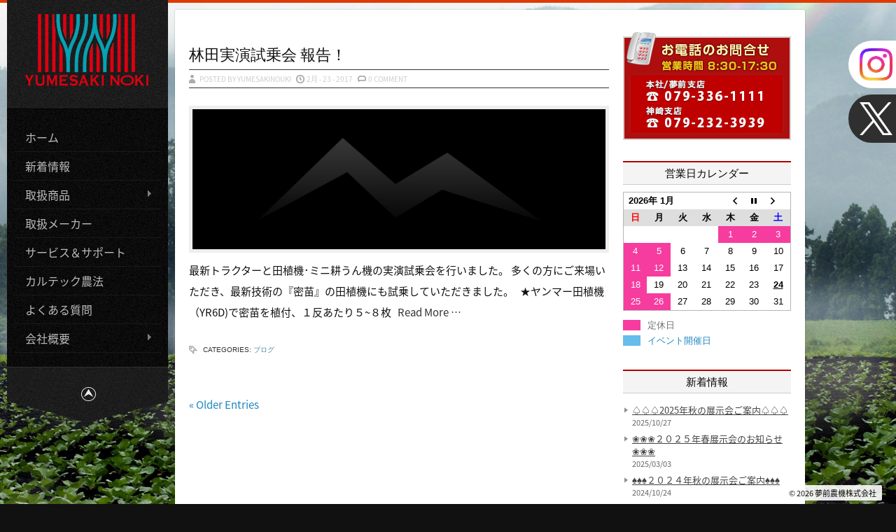

--- FILE ---
content_type: text/html; charset=UTF-8
request_url: https://yumesaki-nouki.co.jp/archives/date/2017/02
body_size: 52181
content:
<!DOCTYPE html PUBLIC "-//W3C//DTD XHTML 1.0 Transitional//EN" "https://www.w3.org/TR/xhtml1/DTD/xhtml1-transitional.dtd">
<html xmlns="https://www.w3.org/1999/xhtml" lang="ja">
<head profile="https://gmpg.org/xfn/11">
<meta http-equiv="Content-Type" content="text/html; charset=UTF-8" />
<title>2月, 2017 | 夢前農機株式会社</title>

<link rel="stylesheet" href="https://yumesaki-nouki.co.jp/wp-content/themes/Wallbase/style.css?20250306" type="text/css" media="screen" />
<link rel="stylesheet" type="text/css" href="https://yumesaki-nouki.co.jp/wp-content/themes/Wallbase/css/supersized.css" media="screen" />	 
<link rel="stylesheet" type="text/css" href="https://yumesaki-nouki.co.jp/wp-content/themes/Wallbase/css/prettyphoto.css" media="screen" />	
<link rel="alternate" type="application/rss+xml" title="夢前農機株式会社 RSS Feed" href="https://yumesaki-nouki.co.jp/feed" />
<link rel="alternate" type="application/atom+xml" title="夢前農機株式会社 Atom Feed" href="https://yumesaki-nouki.co.jp/feed/atom" />
<link rel="pingback" href="https://yumesaki-nouki.co.jp/xmlrpc.php" />



	<link rel='archives' title='2025年10月' href='https://yumesaki-nouki.co.jp/archives/date/2025/10' />
	<link rel='archives' title='2025年3月' href='https://yumesaki-nouki.co.jp/archives/date/2025/03' />
	<link rel='archives' title='2024年10月' href='https://yumesaki-nouki.co.jp/archives/date/2024/10' />
	<link rel='archives' title='2024年3月' href='https://yumesaki-nouki.co.jp/archives/date/2024/03' />
	<link rel='archives' title='2023年12月' href='https://yumesaki-nouki.co.jp/archives/date/2023/12' />
	<link rel='archives' title='2023年10月' href='https://yumesaki-nouki.co.jp/archives/date/2023/10' />
	<link rel='archives' title='2023年9月' href='https://yumesaki-nouki.co.jp/archives/date/2023/09' />
	<link rel='archives' title='2023年4月' href='https://yumesaki-nouki.co.jp/archives/date/2023/04' />
	<link rel='archives' title='2022年10月' href='https://yumesaki-nouki.co.jp/archives/date/2022/10' />
	<link rel='archives' title='2022年6月' href='https://yumesaki-nouki.co.jp/archives/date/2022/06' />
	<link rel='archives' title='2022年3月' href='https://yumesaki-nouki.co.jp/archives/date/2022/03' />
	<link rel='archives' title='2021年10月' href='https://yumesaki-nouki.co.jp/archives/date/2021/10' />
	<link rel='archives' title='2021年7月' href='https://yumesaki-nouki.co.jp/archives/date/2021/07' />
	<link rel='archives' title='2021年3月' href='https://yumesaki-nouki.co.jp/archives/date/2021/03' />
	<link rel='archives' title='2020年10月' href='https://yumesaki-nouki.co.jp/archives/date/2020/10' />
	<link rel='archives' title='2020年6月' href='https://yumesaki-nouki.co.jp/archives/date/2020/06' />
	<link rel='archives' title='2020年4月' href='https://yumesaki-nouki.co.jp/archives/date/2020/04' />
	<link rel='archives' title='2020年3月' href='https://yumesaki-nouki.co.jp/archives/date/2020/03' />
	<link rel='archives' title='2019年12月' href='https://yumesaki-nouki.co.jp/archives/date/2019/12' />
	<link rel='archives' title='2019年11月' href='https://yumesaki-nouki.co.jp/archives/date/2019/11' />
	<link rel='archives' title='2019年10月' href='https://yumesaki-nouki.co.jp/archives/date/2019/10' />
	<link rel='archives' title='2019年8月' href='https://yumesaki-nouki.co.jp/archives/date/2019/08' />
	<link rel='archives' title='2019年7月' href='https://yumesaki-nouki.co.jp/archives/date/2019/07' />
	<link rel='archives' title='2019年5月' href='https://yumesaki-nouki.co.jp/archives/date/2019/05' />
	<link rel='archives' title='2019年4月' href='https://yumesaki-nouki.co.jp/archives/date/2019/04' />
	<link rel='archives' title='2019年3月' href='https://yumesaki-nouki.co.jp/archives/date/2019/03' />
	<link rel='archives' title='2019年2月' href='https://yumesaki-nouki.co.jp/archives/date/2019/02' />
	<link rel='archives' title='2019年1月' href='https://yumesaki-nouki.co.jp/archives/date/2019/01' />
	<link rel='archives' title='2018年11月' href='https://yumesaki-nouki.co.jp/archives/date/2018/11' />
	<link rel='archives' title='2018年10月' href='https://yumesaki-nouki.co.jp/archives/date/2018/10' />
	<link rel='archives' title='2018年6月' href='https://yumesaki-nouki.co.jp/archives/date/2018/06' />
	<link rel='archives' title='2018年4月' href='https://yumesaki-nouki.co.jp/archives/date/2018/04' />
	<link rel='archives' title='2018年3月' href='https://yumesaki-nouki.co.jp/archives/date/2018/03' />
	<link rel='archives' title='2018年2月' href='https://yumesaki-nouki.co.jp/archives/date/2018/02' />
	<link rel='archives' title='2018年1月' href='https://yumesaki-nouki.co.jp/archives/date/2018/01' />
	<link rel='archives' title='2017年12月' href='https://yumesaki-nouki.co.jp/archives/date/2017/12' />
	<link rel='archives' title='2017年11月' href='https://yumesaki-nouki.co.jp/archives/date/2017/11' />
	<link rel='archives' title='2017年10月' href='https://yumesaki-nouki.co.jp/archives/date/2017/10' />
	<link rel='archives' title='2017年8月' href='https://yumesaki-nouki.co.jp/archives/date/2017/08' />
	<link rel='archives' title='2017年6月' href='https://yumesaki-nouki.co.jp/archives/date/2017/06' />
	<link rel='archives' title='2017年5月' href='https://yumesaki-nouki.co.jp/archives/date/2017/05' />
	<link rel='archives' title='2017年4月' href='https://yumesaki-nouki.co.jp/archives/date/2017/04' />
	<link rel='archives' title='2017年3月' href='https://yumesaki-nouki.co.jp/archives/date/2017/03' />
	<link rel='archives' title='2017年2月' href='https://yumesaki-nouki.co.jp/archives/date/2017/02' />
	<link rel='archives' title='2017年1月' href='https://yumesaki-nouki.co.jp/archives/date/2017/01' />
	<link rel='archives' title='2016年12月' href='https://yumesaki-nouki.co.jp/archives/date/2016/12' />
	<link rel='archives' title='2016年11月' href='https://yumesaki-nouki.co.jp/archives/date/2016/11' />
	<link rel='archives' title='2016年10月' href='https://yumesaki-nouki.co.jp/archives/date/2016/10' />
	<link rel='archives' title='2016年9月' href='https://yumesaki-nouki.co.jp/archives/date/2016/09' />
	<link rel='archives' title='2016年8月' href='https://yumesaki-nouki.co.jp/archives/date/2016/08' />
	<link rel='archives' title='2016年7月' href='https://yumesaki-nouki.co.jp/archives/date/2016/07' />
	<link rel='archives' title='2016年6月' href='https://yumesaki-nouki.co.jp/archives/date/2016/06' />
	<link rel='archives' title='2016年5月' href='https://yumesaki-nouki.co.jp/archives/date/2016/05' />
	<link rel='archives' title='2016年4月' href='https://yumesaki-nouki.co.jp/archives/date/2016/04' />
	<link rel='archives' title='2016年3月' href='https://yumesaki-nouki.co.jp/archives/date/2016/03' />
	<link rel='archives' title='2016年2月' href='https://yumesaki-nouki.co.jp/archives/date/2016/02' />
	<link rel='archives' title='2016年1月' href='https://yumesaki-nouki.co.jp/archives/date/2016/01' />
	<link rel='archives' title='2015年12月' href='https://yumesaki-nouki.co.jp/archives/date/2015/12' />
	<link rel='archives' title='2015年11月' href='https://yumesaki-nouki.co.jp/archives/date/2015/11' />
	<link rel='archives' title='2015年10月' href='https://yumesaki-nouki.co.jp/archives/date/2015/10' />
	<link rel='archives' title='2015年9月' href='https://yumesaki-nouki.co.jp/archives/date/2015/09' />
	<link rel='archives' title='2015年8月' href='https://yumesaki-nouki.co.jp/archives/date/2015/08' />
	<link rel='archives' title='2015年6月' href='https://yumesaki-nouki.co.jp/archives/date/2015/06' />
	<link rel='archives' title='2015年4月' href='https://yumesaki-nouki.co.jp/archives/date/2015/04' />
	<link rel='archives' title='2015年2月' href='https://yumesaki-nouki.co.jp/archives/date/2015/02' />
	<link rel='archives' title='2015年1月' href='https://yumesaki-nouki.co.jp/archives/date/2015/01' />
	<link rel='archives' title='2014年12月' href='https://yumesaki-nouki.co.jp/archives/date/2014/12' />
	<link rel='archives' title='2014年11月' href='https://yumesaki-nouki.co.jp/archives/date/2014/11' />
	<link rel='archives' title='2014年10月' href='https://yumesaki-nouki.co.jp/archives/date/2014/10' />


	<style type="text/css">
		#fancybox-close{right:-15px;top:-15px}
		div#fancybox-content{border-color:#FFFFFF}
		div#fancybox-title{background-color:#FFFFFF}
		div#fancybox-outer{background-color:#FFFFFF}
		div#fancybox-title-inside{color:#333333}
	</style>

	
<!-- All in One SEO Pack 2.3.11 by Michael Torbert of Semper Fi Web Design[293,321] -->
<meta name="robots" content="noindex,follow" />
<link rel='next' href='https://yumesaki-nouki.co.jp/archives/date/2017/02/page/2' />

<link rel="canonical" href="https://yumesaki-nouki.co.jp/archives/date/2017/02" />
<!-- /all in one seo pack -->
<link rel='stylesheet' id='q-a-plus-css'  href='https://yumesaki-nouki.co.jp/wp-content/plugins/q-and-a/css/q-a-plus.css?ver=1.0.6.2' type='text/css' media='screen' />
<link rel='stylesheet' id='biz-cal-style-css'  href='https://yumesaki-nouki.co.jp/wp-content/plugins/biz-calendar/biz-cal.css?ver=2.1.0' type='text/css' media='all' />
<link rel='stylesheet' id='contact-form-7-css'  href='https://yumesaki-nouki.co.jp/wp-content/plugins/contact-form-7/includes/css/styles.css?ver=4.2.1' type='text/css' media='all' />
<link rel='stylesheet' id='fancybox-css'  href='https://yumesaki-nouki.co.jp/wp-content/plugins/fancybox-for-wordpress/fancybox/fancybox.css?ver=4.1.41' type='text/css' media='all' />
<link rel='stylesheet' id='mappress-css'  href='https://yumesaki-nouki.co.jp/wp-content/plugins/mappress-google-maps-for-wordpress/css/mappress.css?ver=2.43.10' type='text/css' media='all' />
<link rel='stylesheet' id='whats-new-style-css'  href='https://yumesaki-nouki.co.jp/wp-content/plugins/whats-new-genarator/whats-new.css?ver=1.11.2' type='text/css' media='all' />
<script type='text/javascript' src='https://yumesaki-nouki.co.jp/wp-includes/js/jquery/jquery.js?ver=1.11.1'></script>
<script type='text/javascript' src='https://yumesaki-nouki.co.jp/wp-includes/js/jquery/jquery-migrate.min.js?ver=1.2.1'></script>
<script type='text/javascript' src='https://yumesaki-nouki.co.jp/wp-content/themes/Wallbase/js/superfish.js?ver=4.1.41'></script>
<script type='text/javascript' src='https://yumesaki-nouki.co.jp/wp-content/themes/Wallbase/js/effects.js?ver=4.1.41'></script>
<script type='text/javascript' src='https://yumesaki-nouki.co.jp/wp-content/themes/Wallbase/js/supersized.3.1.3.min.js?ver=4.1.41'></script>
<script type='text/javascript' src='https://yumesaki-nouki.co.jp/wp-content/themes/Wallbase/js/jquery.prettyPhoto.js?ver=4.1.41'></script>
<script type='text/javascript'>
/* <![CDATA[ */
var bizcalOptions = {"holiday_title":"\u5b9a\u4f11\u65e5","sun":"on","temp_holidays":"2017-01-01\r\n2017-01-03\r\n2017-01-04\r\n2017-01-05\r\n2017-01-08\r\n2017-01-15\r\n2017-01-22\r\n2017-01-29\r\n2017-02-05\r\n2017-02-11\r\n2017-02-12\r\n2017-02-19\r\n2017-02-26\r\n2017-03-05\r\n2017-03-12\r\n2017-03-19\r\n2017-03-26\r\n2017-04-04\r\n2017-04-18\r\n2017-04-29\r\n2017-07-25\r\n2017-08-11\r\n2017-08-12\r\n2017-08-13\r\n2017-08-15\r\n2017-08-16\r\n2017-11-03\r\n2017-11-23\r\n2017-11-26\r\n2017-12-03\r\n2017-12-10\r\n2017-12-17\r\n2017-12-23\r\n2017-12-24\r\n2017-12-27\r\n2017-12-28\r\n2017-12-29\r\n2017-12-30\r\n2017-12-31\r\n2017-03-21\r\n2018-01-02\r\n2018-01-03\r\n2018-01-04\r\n2018-01-05\r\n2018-01-07\r\n2018-01-14\r\n2018-01-21\r\n2018-01-28\r\n2018-02-04\r\n2018-02-06\r\n2018-02-11\r\n2018-02-18\r\n2018-02-25\r\n2018-03-04\r\n2018-03-21\r\n2018-03-25\r\n2018-04-24\r\n2018-07-24\r\n2018-08-11\r\n2018-08-12\r\n2018-08-14\r\n2018-08-15\r\n2018-08-16\r\n2018-11-03\r\n2018-11-04\r\n2018-11-23\r\n2018-11-25\r\n2018-12-02\r\n2018-12-10\r\n2018-12-16\r\n2018-12-24\r\n2018-12-27\r\n2018-12-28\r\n2018-12-29\r\n2018-12-30\r\n2018-12-31\r\n2019-01-01\r\n2019-01-02\r\n2019-01-03\r\n2019-01-04\r\n2019-01-05\r\n2019-01-14\r\n2019-01-21\r\n2019-02-04\r\n2019-02-11\r\n2019-03-21\r\n2019-03-25\r\n2019-04-22\r\n2019-04-29\r\n2019-07-15\r\n2019-07-22\r\n2019-08-12\r\n2019-08-13\r\n2019-08-14\r\n2019-08-15\r\n2019-08-16\r\n2019-11-04\r\n2019-11-18\r\n2019-11-23\r\n2019-12-16\r\n2019-12-27\r\n2019-12-28\r\n2019-12-30\r\n2019-12-31\r\n2020-01-01\r\n2020-01-02\r\n2020-01-03\r\n2020-01-04\r\n2020-01-13\r\n2020-01-20\r\n2020-02-03\r\n2020-02-11\r\n2020-02-17\r\n2020-02-24\r\n2020-03-09\r\n2020-03-20\r\n2020-03-23\r\n2020-04-06\r\n2020-04-20\r\n2020-04-29\r\n2020-05-05\r\n2020-07-06\r\n2020-07-13\r\n2020-07-23\r\n2020-07-24\r\n2020-08-10\r\n2020-08-13\r\n2020-08-14\r\n2020-08-15\r\n2020-08-24\r\n2020-11-03\r\n2020-11-09\r\n2020-11-23\r\n2020-12-14\r\n2020-12-21\r\n2020-12-28\r\n2020-12-29\r\n2020-12-30\r\n2020-12-31\r\n2020-11-16\r\n2021-01-01\r\n2021-01-02\r\n2021-01-04\r\n2021-01-05\r\n2021-01-11\r\n2021-01-25\r\n2021-02-11\r\n2021-02-15\r\n2021-02-23\r\n2021-03-15\r\n2021-03-20\r\n2021-03-29\r\n2021-04-05\r\n2021-04-12\r\n2021-04-19\r\n2021-04-20\r\n2021-04-26\r\n202-04-29\r\n2021-05-03\r\n2021-05-05\r\n2021-05-10\r\n2021-06-21\r\n2021-06-28\r\n2021-06-29\r\n2021-07-05\r\n2021-07-06\r\n2021-07-12\r\n2021-07-19\r\n2021-07-26\r\n2021-07-27\r\n2021-08-02\r\n2021-08-09\r\n2021-08-11\r\n2021-08-12\r\n2021-08-13\r\n2021-08-14\r\n2021-08-15\r\n2021-08-16\r\n2021-08-23\r\n2021-08-30\r\n2021-09-06\r\n2021-10-25\r\n2021-10-26\r\n2021-11-03\r\n2021-11-08\r\n2021-11-15\r\n2021-11-22\r\n2021-11-23\r\n2021-12-06\r\n2021-12-27\r\n2021-12-28\r\n2021-12-29\r\n2021-12-30\r\n2021-12-31\r\n2021-04-29\r\n2022-01-01\r\n2022-01-03\r\n2022-01-04\r\n2022-01-05\r\n2022-01-10\r\n2022-01-24\r\n2022-02-11\r\n2022-02-14\r\n2022-02-23\r\n2022-03-07\r\n2022-03-14\r\n2022-03-21\r\n2022-03-28\r\n2022-04-04\r\n2022-04-05\r\n2022-04-11\r\n2022-04-18\r\n2022-04-25\r\n2022-04-29\r\n2022-05-02\r\n2022-05-04\r\n2022-05-09\r\n2022-06-20\r\n2022-06-27\r\n2022-07-04\r\n2022-07-05\r\n2022-07-11\r\n2022-07-18\r\n2022-07-25\r\n2022-08-01\r\n2022-08-08\r\n2022-08-11\r\n2022-08-12\r\n2022-08-13\r\n2022-08-15\r\n2022-08-16\r\n2022-08-22\r\n2022-08-29\r\n2022-09-05\r\n2022-10-24\r\n2022-10-31\r\n2022-11-03\r\n2022-11-07\r\n2022-11-14\r\n2022-11-21\r\n2022-12-05\r\n2022-12-19\r\n2022-12-28\r\n2022-12-29\r\n2022-12-30\r\n2022-12-31\r\n2023-01-02\r\n2023-01-03\r\n2023-01-04\r\n2023-01-05\r\n2023-01-09\r\n2023-01-23\r\n2023-02-06\r\n2023-02-11\r\n2023-02-23\r\n2023-03-21\r\n2023-03-27\r\n2023-04-17\r\n2023-04-29\r\n2023-05-03\r\n2023-05-05\r\n2023-07-17\r\n2023-07-24\r\n2023-08-11\r\n2023-08-12\r\n2023-08-14\r\n2023-08-15\r\n2023-08-16\r\n2023-11-03\r\n2023-11-23\r\n2023-12-11\r\n2023-12-28\r\n2023-12-29\r\n2023-12-30\r\n2023-11-13\r\n2023-11-20\r\n2024-01-01\r\n2024-01-02\r\n2024-01-03\r\n2024-01-04\r\n2024-01-05\r\n2024-01-08\r\n2024-01-22\r\n2024-02-05\r\n2024-02-12\r\n2024-02-19\r\n2024-02-23\r\n2024-03-11\r\n2024-03-20\r\n2024-03-25\r\n2024-04-08\r\n2024-04-15\r\n2024-04-22\r\n2024-04-29\r\n2024-05-03\r\n2024-05-04\r\n2024-07-08\r\n2024-07-15\r\n2024-07-22\r\n2024-07-29\r\n2024-08-12\r\n2024-08-13\r\n2024-08-14\r\n2024-08-15\r\n2024-08-16\r\n2024-08-17\r\n2024-11-04\r\n2024-11-11\r\n2024-11-18\r\n2024-11-23\r\n2024-12-09\r\n2024-12-16\r\n2024-12-27\r\n2024-12-28\r\n2024-12-30\r\n2024-12-31\r\n2025-01-01\r\n2025-01-02\r\n2025-01-03\r\n2025-01-04\r\n2025-01-13\r\n2025-01-27\r\n2025-02-03\r\n2025-02-11\r\n2025-02-17\r\n2025-02-24\r\n2025-03-10\r\n2025-03-20\r\n2025-03-24\r\n2025-04-07\r\n2025-04-14\r\n2025-04-21\r\n2025-04-29\r\n2025-05-03\r\n2025-05-05\r\n2025-07-07\r\n2025-07-14\r\n2025-07-21\r\n2025-07-28\r\n2025-08-11\r\n2025-08-12\r\n2025-08-13\r\n2025-08-14\r\n2025-08-15\r\n2025-08-16\r\n2025-11-03\r\n2025-11-17\r\n2025-11-24\r\n2025-12-15\r\n2025-12-27\r\n2025-12-29\r\n2025-12-30\r\n2025-12-31\r\n2026-01-01\r\n2026-01-02\r\n2026-01-03\r\n2026-01-05\r\n2026-01-12\r\n2026-01-26\r\n2026-02-02\r\n2026-02-11\r\n2026-02-16\r\n2026-02-23\r\n2026-03-09\r\n2026-03-20\r\n2026-03-23\r\n2026-04-06\r\n2026-04-13\r\n2026-04-20\r\n2026-04-29\r\n2026-05-04\r\n2026-05-05\r\n2026-07-06\r\n2026-07-13\r\n2026-07-20\r\n2026-07-27\r\n2026-08-11\r\n2026-08-12\r\n2026-08-13\r\n2026-08-14\r\n2026-08-15\r\n2026-08-24\r\n2026-11-03\r\n2026-11-16\r\n2026-11-23\r\n2026-12-14\r\n2026-12-28\r\n2026-12-29\r\n2026-12-30\r\n2026-12-31","temp_weekdays":"2017-01-16\r\n2017-01-23\r\n2017-01-30\r\n2017-02-13\r\n2017-02-27\r\n2017-03-06\r\n2017-03-27\r\n2017-05-15\r\n2017-05-22\r\n2017-05-29\r\n2017-06-05\r\n2017-06-12\r\n2017-09-11\r\n2017-09-18\r\n2017-09-25\r\n2017-10-02\r\n2017-10-09\r\n2017-10-16\r\n2017-12-04\r\n2017-12-18\r\n2017-12-25\r\n2018-01-15\r\n2018-01-29\r\n2018-02-19\r\n2018-02-26\r\n2018-03-05\r\n2018-05-14\r\n2018-05-21\r\n2018-05-28\r\n2018-06-04\r\n2018-06-11\r\n2018-09-10\r\n2018-09-17\r\n2018-09-24\r\n2018-10-01\r\n2018-10-08\r\n2018-10-15\r\n2018-11-05\r\n2018-12-03\r\n2018-12-17\r\n2019-05-12\r\n2019-05-19\r\n2019-05-26\r\n2019-06-02\r\n2019-06-09\r\n2019-06-16\r\n2019-09-08\r\n2019-09-15\r\n2019-09-22\r\n2019-09-29\r\n2019-10-06\r\n2019-10-13\r\n2020-05-10\r\n2020-05-17\r\n2020-05-24\r\n2020-05-31\r\n2020-06-07\r\n2020-06-14\r\n2020-09-13\r\n2020-09-20\r\n2020-09-27\r\n2020-10-04\r\n2020-10-11\r\n2020-10-18\r\n2021-04-04\r\n2021-04-11\r\n2021-04-18\r\n2021-04-25\r\n2021-05-02\r\n2021-05-09\r\n2021-05-16\r\n2021-05-23\r\n2021-05-30\r\n2021-06-06\r\n2021-06-13\r\n2021-06-20\r\n2021-06-27\r\n2021-07-04\r\n2021-07-11\r\n2021-07-18\r\n2021-07-25\r\n2021-08-01\r\n2021-08-08\r\n2021-08-22\r\n2021-08-29\r\n2021-09-05\r\n2021-09-12\r\n2021-09-19\r\n2021-09-26\r\n2021-10-03\r\n2021-10-10\r\n2021-10-17\r\n2021-10-24\r\n2021-10-31\r\n2021-11-14\r\n2021-11-21\r\n2022-03-13\r\n2022-03-20\r\n2022-04-03\r\n2022-04-10\r\n2022-04-17\r\n2022-04-24\r\n2022-05-01\r\n2022-05-08\r\n2022-05-15\r\n2022-05-22\r\n2022-05-29\r\n2022-06-05\r\n2022-06-12\r\n2022-06-19\r\n2022-06-26\r\n2022-07-03\r\n2022-07-10\r\n2022-07-17\r\n2022-07-24\r\n2022-07-31\r\n2022-08-07\r\n2022-08-21\r\n2022-08-28\r\n2022-09-04\r\n2022-09-11\r\n2022-09-18\r\n2022-09-25\r\n2022-10-02\r\n2022-10-09\r\n2022-10-16\r\n2022-10-23\r\n2022-10-30\r\n2022-11-13\r\n2022-11-20\r\n2023-05-14\r\n2023-05-21\r\n2023-05-28\r\n2023-06-04\r\n2023-06-11\r\n2023-06-18\r\n2023-09-10\r\n2023-09-17\r\n2023-09-24\r\n2023-10-01\r\n2023-10-08\r\n2023-10-15\r\n2024-04-21\r\n2024-05-19\r\n2024-05-26\r\n2024-06-02\r\n2024-06-09\r\n2024-09-15\r\n2024-09-22\r\n2024-09-29\r\n2024-10-06\r\n2024-10-13\r\n2024-11-17\r\n2025-05-18\r\n2025-05-25\r\n2025-06-01\r\n2025-06-08\r\n2025-09-14\r\n2025-09-21\r\n2025-09-28\r\n2025-10-05\r\n2025-10-12\r\n2025-03-09\r\n2025-03-16\r\n2026-05-17\r\n2026-05-24\r\n2026-06-07\r\n2026-09-13\r\n2026-09-20\r\n2026-09-27\r\n2026-10-04\r\n2026-10-11\r\n2026-05-31","eventday_title":"\u30a4\u30d9\u30f3\u30c8\u958b\u50ac\u65e5","eventday_url":"http:\/\/yumesaki-nouki.co.jp\/archives\/194","eventdays":"2015-03-05\r\n2015-03-06\r\n2015-03-07\r\n2015-03-08\r\n2015-03-12\r\n2015-03-13\r\n2015-03-14\r\n2015-03-15\r\n2015-04-10\r\n2015-04-11\r\n2015-04-12\r\n2015-04-13\r\n2015-04-14\r\n2015-04-15\r\n2015-04-16\r\n2015-04-17\r\n2015-04-18\r\n2015-04-19\r\n2015-07-17\r\n2015-07-18\r\n2015-07-19\r\n2015-07-20\r\n2015-07-22\r\n2015-07-23\r\n2015-07-24\r\n2015-07-25\r\n2015-07-26\r\n2015-11-05\r\n2015-11-06\r\n2015-11-07\r\n2015-11-08\r\n2015-11-13\r\n2015-11-14\r\n2015-11-15\r\n2015-12-05\r\n2015-12-06\r\n2016-03-11\r\n2016-03-12\r\n2016-03-13\r\n2016-03-18\r\n2016-03-19\r\n2016-03-20\r\n2016-03-21\r\n2016-04-23\r\n2016-04-24\r\n2016-07-15\r\n2016-07-16\r\n2016-07-17\r\n2016-07-21\r\n2016-07-22\r\n2016-07-23\r\n2016-07-24\r\n2016-08-27\r\n2016-08-28\r\n2016-11-11\r\n2016-11-12\r\n2016-11-13\r\n2016-11-17\r\n2016-11-18\r\n2016-11-19\r\n2016-11-20\r\n2017-03-10\r\n2017-03-11\r\n2017-03-12\r\n2017-03-17\r\n2017-03-18\r\n2017-03-19\r\n2017-03-20\r\n2017-07-06\r\n2017-07-07\r\n2017-07-08\r\n2017-07-09\r\n2017-07-21\r\n2017-07-22\r\n2017-07-23\r\n2017-11-10\r\n2017-11-11\r\n2017-11-12\r\n2017-11-16\r\n2017-11-17\r\n2017-11-18\r\n2017-11-19\r\n2018-03-08\r\n2018-03-09\r\n2018-03-10\r\n2018-03-11\r\n2018-03-16\r\n2018-03-17\r\n2018-03-18\r\n2018-07-06\r\n2018-07-07\r\n2018-07-08\r\n2018-07-19\r\n2018-07-20\r\n2018-07-21\r\n2018-07-22\r\n2018-11-09\r\n2018-11-10\r\n2018-11-11\r\n2018-11-16\r\n2018-11-17\r\n2018-11-18\r\n2019-04-11\r\n2019-04-12\r\n2019-04-13\r\n2019-04-18\r\n2019-04-19\r\n2019-04-20\r\n2019-08-22\r\n2019-08-23\r\n2019-08-24\r\n2019-11-21\r\n2019-11-22\r\n2019-11-23\r\n2019-11-28\r\n2019-11-29\r\n2019-11-30\r\n2020-07-09\r\n2020-07-10\r\n2020-07-11\r\n2020-07-12\r\n2020-07-16\r\n2020-07-17\r\n2020-07-18\r\n2020-07-19\r\n2020-11-12\r\n2020-11-13\r\n2020-11-14\r\n2020-11-15\r\n2020-11-19\r\n2020-11-20\r\n2020-11-21\r\n2020-11-22\r\n2021-04-08\r\n2021-04-09\r\n2021-04-10\r\n2021-04-11\r\n2021-04-15\r\n2021-04-16\r\n2021-04-17\r\n2021-04-18\r\n2021-07-15\r\n2021-07-16\r\n2021-07-17\r\n2021-07-18\r\n2021-11-12\r\n2021-11-13\r\n2021-11-14\r\n2021-11-19\r\n2021-11-20\r\n2021-11-21\r\n2022-03-18\r\n2022-03-19\r\n2022-03-20\r\n2022-11-11\r\n2022-11-12\r\n2022-11-13\r\n2022-11-19\r\n2022-11-20\r\n2023-04-08\r\n2023-04-09\r\n2023-11-10\r\n2023-11-11\r\n2023-11-12\r\n2023-11-18\r\n2023-11-19\r\n2024-04-13\r\n2024-04-14\r\n2024-04-19\r\n2024-04-20\r\n2024-04-21\r\n2024-11-09\r\n2024-11-10\r\n2024-11-15\r\n2024-11-16\r\n2024-11-17\r\n2025-03-08\r\n2025-03-09\r\n2025-03-14\r\n2025-03-15\r\n2025-03-16\r\n2025-11-07\r\n2025-11-08\r\n2025-11-09\r\n2025-11-15\r\n2025-11-16","month_limit":"\u5236\u9650\u306a\u3057","nextmonthlimit":"12","prevmonthlimit":"12","plugindir":"https:\/\/yumesaki-nouki.co.jp\/wp-content\/plugins\/biz-calendar\/","national_holiday":null};
/* ]]> */
</script>
<script type='text/javascript' src='https://yumesaki-nouki.co.jp/wp-content/plugins/biz-calendar/calendar.js?ver=2.1.0'></script>
<script type='text/javascript' src='https://yumesaki-nouki.co.jp/wp-content/plugins/fancybox-for-wordpress/fancybox/jquery.fancybox.js?ver=1.3.8'></script>
<link rel="EditURI" type="application/rsd+xml" title="RSD" href="https://yumesaki-nouki.co.jp/xmlrpc.php?rsd" />
<link rel="wlwmanifest" type="application/wlwmanifest+xml" href="https://yumesaki-nouki.co.jp/wp-includes/wlwmanifest.xml" /> 
<meta name="generator" content="WordPress 4.1.41" />

<!-- Fancybox for WordPress -->
<script type="text/javascript">
jQuery(function(){

jQuery.fn.getTitle = function() { // Copy the title of every IMG tag and add it to its parent A so that fancybox can show titles
	var arr = jQuery("a.fancybox");
	jQuery.each(arr, function() {
		var title = jQuery(this).children("img").attr("title");
		jQuery(this).attr('title',title);
	})
}

// Supported file extensions
var thumbnails = jQuery("a:has(img)").not(".nolightbox").filter( function() { return /\.(jpe?g|png|gif|bmp)$/i.test(jQuery(this).attr('href')) });

thumbnails.addClass("fancybox").attr("rel","fancybox").getTitle();
jQuery("a.fancybox").fancybox({
	'cyclic': false,
	'autoScale': true,
	'padding': 10,
	'opacity': true,
	'speedIn': 500,
	'speedOut': 500,
	'changeSpeed': 300,
	'overlayShow': true,
	'overlayOpacity': "0.3",
	'overlayColor': "#666666",
	'titleShow': true,
	'titlePosition': 'inside',
	'enableEscapeButton': true,
	'showCloseButton': true,
	'showNavArrows': true,
	'hideOnOverlayClick': true,
	'hideOnContentClick': false,
	'width': 560,
	'height': 340,
	'transitionIn': "fade",
	'transitionOut': "fade",
	'centerOnScroll': true
});


})
</script>
<!-- END Fancybox for WordPress -->
<script type='text/javascript'>mapp = {data : []};</script>
<!-- Q & A -->
		<noscript><link rel="stylesheet" type="text/css" href="https://yumesaki-nouki.co.jp/wp-content/plugins/q-and-a/css/q-a-plus-noscript.css?ver=1.0.6.2" /></noscript><!-- Q & A -->
<!-- Smooth Scroll by DarkWolf -->
<script type="text/javascript" src="https://yumesaki-nouki.co.jp/wp-content/plugins/smooth-page-scroll-to-top/files/smooth_scroll.js"></script>
<style type="text/css">@import url('https://yumesaki-nouki.co.jp/wp-content/plugins/smooth-page-scroll-to-top/files/smooth_scroll.css');</style>
<!-- Smooth Scroll by DarkWolf -->

<!-- All in one Favicon 4.5 --><link rel="shortcut icon" href="https://yumesaki-nouki.co.jp/wp-content/uploads/2014/11/favicon.ico" />


<script type="text/javascript">  
			
	jQuery(function($){
		$.supersized({
				
					//Functionality
					slideshow               :   1,		//Slideshow on/off
					autoplay				:	1,		//Slideshow starts playing automatically
					start_slide             :   1,		//Start slide (0 is random)
					random					: 	0,		//Randomize slide order (Ignores start slide)
					slide_interval          :   5000,	//Length between transitions
					transition              :   1, 		//0-None, 1-Fade, 2-Slide Top, 3-Slide Right, 4-Slide Bottom, 5-Slide Left, 6-Carousel Right, 7-Carousel Left
					transition_speed		:	1000,	//Speed of transition
					new_window				:	1,		//Image links open in new window/tab
					pause_hover             :   0,		//Pause slideshow on hover
					keyboard_nav            :   1,		//Keyboard navigation on/off
					performance				:	1,		//0-Normal, 1-Hybrid speed/quality, 2-Optimizes image quality, 3-Optimizes transition speed // (Only works for Firefox/IE, not Webkit)
					image_protect			:	1,		//Disables image dragging and right click with Javascript
					
					//Size & Position
					min_width		        :   0,		//Min width allowed (in pixels)
					min_height		        :   0,		//Min height allowed (in pixels)
					vertical_center         :   1,		//Vertically center background
					horizontal_center       :   1,		//Horizontally center background
					fit_portrait         	:   1,		//Portrait images will not exceed browser height
					fit_landscape			:   0,		//Landscape images will not exceed browser width
					
					//Components
					navigation              :   1,		//Slideshow controls on/off
					thumbnail_navigation    :   1,		//Thumbnail navigation
					slide_counter           :   1,		//Display slide numbers
					slide_captions          :   1,		//Slide caption (Pull from "title" in slides array)
					slides 					:  	[		//Slideshow Images
					
/* 					{image : 'https://yumesaki-nouki.co.jp/wp-content/themes/Wallbase/slides/1.jpg'},
					{image : 'https://yumesaki-nouki.co.jp/wp-content/themes/Wallbase/slides/2.jpg'},							
					{image : 'https://yumesaki-nouki.co.jp/wp-content/themes/Wallbase/slides/3.jpg'},	
					{image : 'https://yumesaki-nouki.co.jp/wp-content/themes/Wallbase/slides/4.jpg'},
					{image : 'https://yumesaki-nouki.co.jp/wp-content/themes/Wallbase/slides/5.jpg'},							
					{image : 'https://yumesaki-nouki.co.jp/wp-content/themes/Wallbase/slides/6.jpg'},	
					{image : 'https://yumesaki-nouki.co.jp/wp-content/themes/Wallbase/slides/7.jpg'},
					{image : 'https://yumesaki-nouki.co.jp/wp-content/themes/Wallbase/slides/8.jpg'},							
					{image : 'https://yumesaki-nouki.co.jp/wp-content/themes/Wallbase/slides/9.jpg'} */
					
					
					
{image : 'https://yumesaki-nouki.co.jp/wp-content/uploads/2014/07/top001.jpg'},{image : 'https://yumesaki-nouki.co.jp/wp-content/uploads/2014/07/top002.jpg'},{image : 'https://yumesaki-nouki.co.jp/wp-content/uploads/2014/07/top003.jpg'},{image : 'https://yumesaki-nouki.co.jp/wp-content/uploads/2014/07/top006.jpg'},{image : 'https://yumesaki-nouki.co.jp/wp-content/uploads/2014/07/top004.jpg'},{image : 'https://yumesaki-nouki.co.jp/wp-content/uploads/2014/07/top005.jpg'},{image : 'https://yumesaki-nouki.co.jp/wp-content/uploads/2014/07/top007.jpg'}	
]
										
}); 
});
</script>


<script>
  (function(i,s,o,g,r,a,m){i['GoogleAnalyticsObject']=r;i[r]=i[r]||function(){
  (i[r].q=i[r].q||[]).push(arguments)},i[r].l=1*new Date();a=s.createElement(o),
  m=s.getElementsByTagName(o)[0];a.async=1;a.src=g;m.parentNode.insertBefore(a,m)
  })(window,document,'script','//www.google-analytics.com/analytics.js','ga');

  ga('create', 'UA-645924-43', 'auto');
  ga('send', 'pageview');

</script>		


</head>
<body id="info">

<div id="masthead" class="clearfix"><!-- masthead begin -->

	<div id="top"> 
		<!--<h1 class="logo"><a href="https://yumesaki-nouki.co.jp/" title="夢前農機株式会社">夢前農機株式会社</a></h1>-->

<!--ロゴ-->
		<h1 class="logo"><a href="/"><img src="https://yumesaki-nouki.co.jp/wp-content/uploads/2014/09/logo180.png" width="180" height="103" ></a></h1>
	</div>
		
	<div id="botmenu" class="clearfix">
		<div id="submenu" class="menu-navi-container"><ul id="menu-navi" class="sf-menu sf-vertical"><li id="menu-item-31" class="menu-item menu-item-type-custom menu-item-object-custom menu-item-31"><a href="/">ホーム</a></li>
<li id="menu-item-40" class="menu-item menu-item-type-post_type menu-item-object-page menu-item-40"><a href="https://yumesaki-nouki.co.jp/info">新着情報</a></li>
<li id="menu-item-35" class="menu-item menu-item-type-post_type menu-item-object-page menu-item-has-children menu-item-35"><a href="https://yumesaki-nouki.co.jp/products">取扱商品</a>
<ul class="sub-menu">
	<li id="menu-item-39" class="menu-item menu-item-type-post_type menu-item-object-page menu-item-39"><a href="https://yumesaki-nouki.co.jp/products/tractor">トラクター</a></li>
	<li id="menu-item-241" class="menu-item menu-item-type-post_type menu-item-object-page menu-item-241"><a href="https://yumesaki-nouki.co.jp/products/combine">コンバイン</a></li>
	<li id="menu-item-240" class="menu-item menu-item-type-post_type menu-item-object-page menu-item-240"><a href="https://yumesaki-nouki.co.jp/products/transplanter">田植機</a></li>
	<li id="menu-item-1505" class="menu-item menu-item-type-post_type menu-item-object-page menu-item-1505"><a href="https://yumesaki-nouki.co.jp/products/management-machine">管理機</a></li>
	<li id="menu-item-37" class="menu-item menu-item-type-post_type menu-item-object-page menu-item-37"><a href="https://yumesaki-nouki.co.jp/products/others">その他農業機械</a></li>
	<li id="menu-item-281" class="menu-item menu-item-type-post_type menu-item-object-page menu-item-281"><a href="https://yumesaki-nouki.co.jp/products/products_outside">農機外商品</a></li>
</ul>
</li>
<li id="menu-item-232" class="menu-item menu-item-type-post_type menu-item-object-page menu-item-232"><a href="https://yumesaki-nouki.co.jp/maker">取扱メーカー</a></li>
<li id="menu-item-33" class="menu-item menu-item-type-post_type menu-item-object-page menu-item-33"><a href="https://yumesaki-nouki.co.jp/service_support">サービス＆サポート</a></li>
<li id="menu-item-36" class="menu-item menu-item-type-post_type menu-item-object-page menu-item-36"><a href="https://yumesaki-nouki.co.jp/caltec">カルテック農法</a></li>
<li id="menu-item-43" class="menu-item menu-item-type-post_type menu-item-object-page menu-item-43"><a href="https://yumesaki-nouki.co.jp/faq">よくある質問</a></li>
<li id="menu-item-34" class="menu-item menu-item-type-post_type menu-item-object-page menu-item-has-children menu-item-34"><a href="https://yumesaki-nouki.co.jp/company">会社概要</a>
<ul class="sub-menu">
	<li id="menu-item-825" class="menu-item menu-item-type-custom menu-item-object-custom menu-item-825"><a href="https://movie.yumesaki-nouki.co.jp/">ロゴマークについて</a></li>
	<li id="menu-item-148" class="menu-item menu-item-type-post_type menu-item-object-page menu-item-148"><a href="https://yumesaki-nouki.co.jp/company/privacy">個人情報保護方針</a></li>
</ul>
</li>
</ul></div>	</div>

	<div class="strigger">
	<span class="trig"></span>
	</div>
	
</div><!--end masthead-->
<div id="casing">
<div class="incasing">


<div id="content" >
		
<div class="post" id="post-2042">

<div class="title">
	<h2><a href="https://yumesaki-nouki.co.jp/archives/2042" rel="bookmark" title="Permanent Link to 林田実演試乗会 報告！">林田実演試乗会 報告！</a></h2>
</div>
<div class="postmeta">
	<span class="author">Posted by yumesakinouki </span> <span class="clock">  2月 - 23 - 2017</span> <span class="comm"><a href="https://yumesaki-nouki.co.jp/archives/2042#respond" title="林田実演試乗会 報告！ へのコメント">0 Comment</a></span>
</div>

<div class="entry">

	<a href="https://yumesaki-nouki.co.jp/archives/2042"><img class="postimg" src="https://yumesaki-nouki.co.jp/wp-content/themes/Wallbase/images/dummy.png" alt="" /></a>
<p>最新トラクターと田植機･ミニ耕うん機の実演試乗会を行いました。 多くの方にご来場いただき、最新技術の『密苗』の田植機にも試乗していただきました。 &nbsp; ★ヤンマー田植機（YR6D)で密苗を植付、１反あたり５~８枚<a class="rmore" href="https://yumesaki-nouki.co.jp/archives/2042">&nbsp;&nbsp; Read More &#8230;</a></p>
<div class="clear"></div>
</div>

<div class="singleinfo">
<span class="category">Categories: <a href="https://yumesaki-nouki.co.jp/archives/category/blog" rel="category tag">ブログ</a> </span>
</div>

</div>

<div class="clear"></div>
<div id="tnavigation">
        <div class="alignleft"><a href="https://yumesaki-nouki.co.jp/archives/date/2017/02/page/2" >&laquo; Older Entries</a></div>
        <div class="alignright"></div>
        <div class="clear"></div>

</div>


</div>

<div class="right">

<!-- Sidebar widgets -->
<div class="sidebar">
<ul>
	<li class="sidebox widget_text">			<div class="textwidget"><img src="https://yumesaki-nouki.co.jp/wp-content/uploads/2016/02/tel16.png"  alt="各支店電話" /></div>
		</li><li class="sidebox widget_bizcalendar"><h3 class="sidetitl">営業日カレンダー</h3><div id='biz_calendar'></div></li>		<li class="sidebox widget_recent_entries">		<h3 class="sidetitl">新着情報</h3>		<ul>
					<li>
				<a href="https://yumesaki-nouki.co.jp/archives/3545">♤♤♤2025年秋の展示会ご案内♤♤♤</a>
							<span class="post-date">2025/10/27</span>
						</li>
					<li>
				<a href="https://yumesaki-nouki.co.jp/archives/3534">❀❀❀２０２５年春展示会のお知らせ❀❀❀</a>
							<span class="post-date">2025/03/03</span>
						</li>
					<li>
				<a href="https://yumesaki-nouki.co.jp/archives/3506">♠♠♠２０２４年秋の展示会ご案内♠♠♠</a>
							<span class="post-date">2024/10/24</span>
						</li>
					<li>
				<a href="https://yumesaki-nouki.co.jp/archives/3484">◎◎◎２０２４年春・展示会のご案内◎◎◎</a>
							<span class="post-date">2024/03/29</span>
						</li>
					<li>
				<a href="https://yumesaki-nouki.co.jp/archives/3468">やまびこグリーンフェア</a>
							<span class="post-date">2023/12/08</span>
						</li>
					<li>
				<a href="https://yumesaki-nouki.co.jp/archives/3450">◆◆◆２０２３年秋の展示会のご案内◆◆◆</a>
							<span class="post-date">2023/10/21</span>
						</li>
					<li>
				<a href="https://yumesaki-nouki.co.jp/archives/3438">2023年食味検査有料化のお知らせ</a>
							<span class="post-date">2023/09/09</span>
						</li>
				</ul>
		</li><li class="sidebox widget_archive"><h3 class="sidetitl">アーカイブ</h3>		<select name="archive-dropdown" onchange='document.location.href=this.options[this.selectedIndex].value;'>
			<option value="">月を選択</option>

				<option value='https://yumesaki-nouki.co.jp/archives/date/2025/10'> 2025年10月 &nbsp;(1)</option>
	<option value='https://yumesaki-nouki.co.jp/archives/date/2025/03'> 2025年3月 &nbsp;(1)</option>
	<option value='https://yumesaki-nouki.co.jp/archives/date/2024/10'> 2024年10月 &nbsp;(1)</option>
	<option value='https://yumesaki-nouki.co.jp/archives/date/2024/03'> 2024年3月 &nbsp;(1)</option>
	<option value='https://yumesaki-nouki.co.jp/archives/date/2023/12'> 2023年12月 &nbsp;(1)</option>
	<option value='https://yumesaki-nouki.co.jp/archives/date/2023/10'> 2023年10月 &nbsp;(1)</option>
	<option value='https://yumesaki-nouki.co.jp/archives/date/2023/09'> 2023年9月 &nbsp;(1)</option>
	<option value='https://yumesaki-nouki.co.jp/archives/date/2023/04'> 2023年4月 &nbsp;(1)</option>
	<option value='https://yumesaki-nouki.co.jp/archives/date/2022/10'> 2022年10月 &nbsp;(1)</option>
	<option value='https://yumesaki-nouki.co.jp/archives/date/2022/06'> 2022年6月 &nbsp;(1)</option>
	<option value='https://yumesaki-nouki.co.jp/archives/date/2022/03'> 2022年3月 &nbsp;(1)</option>
	<option value='https://yumesaki-nouki.co.jp/archives/date/2021/10'> 2021年10月 &nbsp;(1)</option>
	<option value='https://yumesaki-nouki.co.jp/archives/date/2021/07'> 2021年7月 &nbsp;(1)</option>
	<option value='https://yumesaki-nouki.co.jp/archives/date/2021/03'> 2021年3月 &nbsp;(2)</option>
	<option value='https://yumesaki-nouki.co.jp/archives/date/2020/10'> 2020年10月 &nbsp;(1)</option>
	<option value='https://yumesaki-nouki.co.jp/archives/date/2020/06'> 2020年6月 &nbsp;(2)</option>
	<option value='https://yumesaki-nouki.co.jp/archives/date/2020/04'> 2020年4月 &nbsp;(1)</option>
	<option value='https://yumesaki-nouki.co.jp/archives/date/2020/03'> 2020年3月 &nbsp;(1)</option>
	<option value='https://yumesaki-nouki.co.jp/archives/date/2019/12'> 2019年12月 &nbsp;(3)</option>
	<option value='https://yumesaki-nouki.co.jp/archives/date/2019/11'> 2019年11月 &nbsp;(1)</option>
	<option value='https://yumesaki-nouki.co.jp/archives/date/2019/10'> 2019年10月 &nbsp;(1)</option>
	<option value='https://yumesaki-nouki.co.jp/archives/date/2019/08'> 2019年8月 &nbsp;(3)</option>
	<option value='https://yumesaki-nouki.co.jp/archives/date/2019/07'> 2019年7月 &nbsp;(1)</option>
	<option value='https://yumesaki-nouki.co.jp/archives/date/2019/05'> 2019年5月 &nbsp;(1)</option>
	<option value='https://yumesaki-nouki.co.jp/archives/date/2019/04'> 2019年4月 &nbsp;(1)</option>
	<option value='https://yumesaki-nouki.co.jp/archives/date/2019/03'> 2019年3月 &nbsp;(2)</option>
	<option value='https://yumesaki-nouki.co.jp/archives/date/2019/02'> 2019年2月 &nbsp;(1)</option>
	<option value='https://yumesaki-nouki.co.jp/archives/date/2019/01'> 2019年1月 &nbsp;(2)</option>
	<option value='https://yumesaki-nouki.co.jp/archives/date/2018/11'> 2018年11月 &nbsp;(1)</option>
	<option value='https://yumesaki-nouki.co.jp/archives/date/2018/10'> 2018年10月 &nbsp;(1)</option>
	<option value='https://yumesaki-nouki.co.jp/archives/date/2018/06'> 2018年6月 &nbsp;(1)</option>
	<option value='https://yumesaki-nouki.co.jp/archives/date/2018/04'> 2018年4月 &nbsp;(1)</option>
	<option value='https://yumesaki-nouki.co.jp/archives/date/2018/03'> 2018年3月 &nbsp;(1)</option>
	<option value='https://yumesaki-nouki.co.jp/archives/date/2018/02'> 2018年2月 &nbsp;(6)</option>
	<option value='https://yumesaki-nouki.co.jp/archives/date/2018/01'> 2018年1月 &nbsp;(3)</option>
	<option value='https://yumesaki-nouki.co.jp/archives/date/2017/12'> 2017年12月 &nbsp;(1)</option>
	<option value='https://yumesaki-nouki.co.jp/archives/date/2017/11'> 2017年11月 &nbsp;(1)</option>
	<option value='https://yumesaki-nouki.co.jp/archives/date/2017/10'> 2017年10月 &nbsp;(2)</option>
	<option value='https://yumesaki-nouki.co.jp/archives/date/2017/08'> 2017年8月 &nbsp;(1)</option>
	<option value='https://yumesaki-nouki.co.jp/archives/date/2017/06'> 2017年6月 &nbsp;(1)</option>
	<option value='https://yumesaki-nouki.co.jp/archives/date/2017/05'> 2017年5月 &nbsp;(2)</option>
	<option value='https://yumesaki-nouki.co.jp/archives/date/2017/04'> 2017年4月 &nbsp;(1)</option>
	<option value='https://yumesaki-nouki.co.jp/archives/date/2017/03'> 2017年3月 &nbsp;(7)</option>
	<option value='https://yumesaki-nouki.co.jp/archives/date/2017/02'> 2017年2月 &nbsp;(6)</option>
	<option value='https://yumesaki-nouki.co.jp/archives/date/2017/01'> 2017年1月 &nbsp;(1)</option>
	<option value='https://yumesaki-nouki.co.jp/archives/date/2016/12'> 2016年12月 &nbsp;(2)</option>
	<option value='https://yumesaki-nouki.co.jp/archives/date/2016/11'> 2016年11月 &nbsp;(3)</option>
	<option value='https://yumesaki-nouki.co.jp/archives/date/2016/10'> 2016年10月 &nbsp;(2)</option>
	<option value='https://yumesaki-nouki.co.jp/archives/date/2016/09'> 2016年9月 &nbsp;(1)</option>
	<option value='https://yumesaki-nouki.co.jp/archives/date/2016/08'> 2016年8月 &nbsp;(3)</option>
	<option value='https://yumesaki-nouki.co.jp/archives/date/2016/07'> 2016年7月 &nbsp;(1)</option>
	<option value='https://yumesaki-nouki.co.jp/archives/date/2016/06'> 2016年6月 &nbsp;(1)</option>
	<option value='https://yumesaki-nouki.co.jp/archives/date/2016/05'> 2016年5月 &nbsp;(1)</option>
	<option value='https://yumesaki-nouki.co.jp/archives/date/2016/04'> 2016年4月 &nbsp;(2)</option>
	<option value='https://yumesaki-nouki.co.jp/archives/date/2016/03'> 2016年3月 &nbsp;(3)</option>
	<option value='https://yumesaki-nouki.co.jp/archives/date/2016/02'> 2016年2月 &nbsp;(1)</option>
	<option value='https://yumesaki-nouki.co.jp/archives/date/2016/01'> 2016年1月 &nbsp;(1)</option>
	<option value='https://yumesaki-nouki.co.jp/archives/date/2015/12'> 2015年12月 &nbsp;(2)</option>
	<option value='https://yumesaki-nouki.co.jp/archives/date/2015/11'> 2015年11月 &nbsp;(2)</option>
	<option value='https://yumesaki-nouki.co.jp/archives/date/2015/10'> 2015年10月 &nbsp;(1)</option>
	<option value='https://yumesaki-nouki.co.jp/archives/date/2015/09'> 2015年9月 &nbsp;(1)</option>
	<option value='https://yumesaki-nouki.co.jp/archives/date/2015/08'> 2015年8月 &nbsp;(1)</option>
	<option value='https://yumesaki-nouki.co.jp/archives/date/2015/06'> 2015年6月 &nbsp;(4)</option>
	<option value='https://yumesaki-nouki.co.jp/archives/date/2015/04'> 2015年4月 &nbsp;(1)</option>
	<option value='https://yumesaki-nouki.co.jp/archives/date/2015/02'> 2015年2月 &nbsp;(3)</option>
	<option value='https://yumesaki-nouki.co.jp/archives/date/2015/01'> 2015年1月 &nbsp;(1)</option>
	<option value='https://yumesaki-nouki.co.jp/archives/date/2014/12'> 2014年12月 &nbsp;(1)</option>
	<option value='https://yumesaki-nouki.co.jp/archives/date/2014/11'> 2014年11月 &nbsp;(1)</option>
	<option value='https://yumesaki-nouki.co.jp/archives/date/2014/10'> 2014年10月 &nbsp;(2)</option>
		</select>
</li></ul>
</div>

</div><div class="clear"></div>

<div class="bottomcover ">

<div id="bottom" >

<div class="squarebanner clearfix">
	<h3 class="bothead "> Sponsors </h3>
<ul>



<li>
<a rel="nofollow" href=" " title=""><img src="" alt="" style="vertical-align:bottom;" /></a>
</li>			

<li>
<a rel="nofollow" href="" title=""><img src="" alt="" style="vertical-align:bottom;" /></a>
</li>

<li>
<a rel="nofollow" href="" title=""><img src="" alt="" style="vertical-align:bottom;" /></a>
</li>

<li>
<a rel="nofollow" href="" title=""><img src="" alt="" style="vertical-align:bottom;" /></a>
</li>



</ul>
</div>	
<ul>

  

	<li class="botwid">
				<h3 class="bothead">Archives</h3>
				<ul>
							<li><a href='https://yumesaki-nouki.co.jp/archives/date/2025/10'>2025年10月</a></li>
	<li><a href='https://yumesaki-nouki.co.jp/archives/date/2025/03'>2025年3月</a></li>
	<li><a href='https://yumesaki-nouki.co.jp/archives/date/2024/10'>2024年10月</a></li>
	<li><a href='https://yumesaki-nouki.co.jp/archives/date/2024/03'>2024年3月</a></li>
	<li><a href='https://yumesaki-nouki.co.jp/archives/date/2023/12'>2023年12月</a></li>
	<li><a href='https://yumesaki-nouki.co.jp/archives/date/2023/10'>2023年10月</a></li>
	<li><a href='https://yumesaki-nouki.co.jp/archives/date/2023/09'>2023年9月</a></li>
	<li><a href='https://yumesaki-nouki.co.jp/archives/date/2023/04'>2023年4月</a></li>
	<li><a href='https://yumesaki-nouki.co.jp/archives/date/2022/10'>2022年10月</a></li>
	<li><a href='https://yumesaki-nouki.co.jp/archives/date/2022/06'>2022年6月</a></li>
	<li><a href='https://yumesaki-nouki.co.jp/archives/date/2022/03'>2022年3月</a></li>
	<li><a href='https://yumesaki-nouki.co.jp/archives/date/2021/10'>2021年10月</a></li>
	<li><a href='https://yumesaki-nouki.co.jp/archives/date/2021/07'>2021年7月</a></li>
	<li><a href='https://yumesaki-nouki.co.jp/archives/date/2021/03'>2021年3月</a></li>
	<li><a href='https://yumesaki-nouki.co.jp/archives/date/2020/10'>2020年10月</a></li>
	<li><a href='https://yumesaki-nouki.co.jp/archives/date/2020/06'>2020年6月</a></li>
	<li><a href='https://yumesaki-nouki.co.jp/archives/date/2020/04'>2020年4月</a></li>
	<li><a href='https://yumesaki-nouki.co.jp/archives/date/2020/03'>2020年3月</a></li>
	<li><a href='https://yumesaki-nouki.co.jp/archives/date/2019/12'>2019年12月</a></li>
	<li><a href='https://yumesaki-nouki.co.jp/archives/date/2019/11'>2019年11月</a></li>
	<li><a href='https://yumesaki-nouki.co.jp/archives/date/2019/10'>2019年10月</a></li>
	<li><a href='https://yumesaki-nouki.co.jp/archives/date/2019/08'>2019年8月</a></li>
	<li><a href='https://yumesaki-nouki.co.jp/archives/date/2019/07'>2019年7月</a></li>
	<li><a href='https://yumesaki-nouki.co.jp/archives/date/2019/05'>2019年5月</a></li>
	<li><a href='https://yumesaki-nouki.co.jp/archives/date/2019/04'>2019年4月</a></li>
	<li><a href='https://yumesaki-nouki.co.jp/archives/date/2019/03'>2019年3月</a></li>
	<li><a href='https://yumesaki-nouki.co.jp/archives/date/2019/02'>2019年2月</a></li>
	<li><a href='https://yumesaki-nouki.co.jp/archives/date/2019/01'>2019年1月</a></li>
	<li><a href='https://yumesaki-nouki.co.jp/archives/date/2018/11'>2018年11月</a></li>
	<li><a href='https://yumesaki-nouki.co.jp/archives/date/2018/10'>2018年10月</a></li>
	<li><a href='https://yumesaki-nouki.co.jp/archives/date/2018/06'>2018年6月</a></li>
	<li><a href='https://yumesaki-nouki.co.jp/archives/date/2018/04'>2018年4月</a></li>
	<li><a href='https://yumesaki-nouki.co.jp/archives/date/2018/03'>2018年3月</a></li>
	<li><a href='https://yumesaki-nouki.co.jp/archives/date/2018/02'>2018年2月</a></li>
	<li><a href='https://yumesaki-nouki.co.jp/archives/date/2018/01'>2018年1月</a></li>
	<li><a href='https://yumesaki-nouki.co.jp/archives/date/2017/12'>2017年12月</a></li>
	<li><a href='https://yumesaki-nouki.co.jp/archives/date/2017/11'>2017年11月</a></li>
	<li><a href='https://yumesaki-nouki.co.jp/archives/date/2017/10'>2017年10月</a></li>
	<li><a href='https://yumesaki-nouki.co.jp/archives/date/2017/08'>2017年8月</a></li>
	<li><a href='https://yumesaki-nouki.co.jp/archives/date/2017/06'>2017年6月</a></li>
	<li><a href='https://yumesaki-nouki.co.jp/archives/date/2017/05'>2017年5月</a></li>
	<li><a href='https://yumesaki-nouki.co.jp/archives/date/2017/04'>2017年4月</a></li>
	<li><a href='https://yumesaki-nouki.co.jp/archives/date/2017/03'>2017年3月</a></li>
	<li><a href='https://yumesaki-nouki.co.jp/archives/date/2017/02'>2017年2月</a></li>
	<li><a href='https://yumesaki-nouki.co.jp/archives/date/2017/01'>2017年1月</a></li>
	<li><a href='https://yumesaki-nouki.co.jp/archives/date/2016/12'>2016年12月</a></li>
	<li><a href='https://yumesaki-nouki.co.jp/archives/date/2016/11'>2016年11月</a></li>
	<li><a href='https://yumesaki-nouki.co.jp/archives/date/2016/10'>2016年10月</a></li>
	<li><a href='https://yumesaki-nouki.co.jp/archives/date/2016/09'>2016年9月</a></li>
	<li><a href='https://yumesaki-nouki.co.jp/archives/date/2016/08'>2016年8月</a></li>
	<li><a href='https://yumesaki-nouki.co.jp/archives/date/2016/07'>2016年7月</a></li>
	<li><a href='https://yumesaki-nouki.co.jp/archives/date/2016/06'>2016年6月</a></li>
	<li><a href='https://yumesaki-nouki.co.jp/archives/date/2016/05'>2016年5月</a></li>
	<li><a href='https://yumesaki-nouki.co.jp/archives/date/2016/04'>2016年4月</a></li>
	<li><a href='https://yumesaki-nouki.co.jp/archives/date/2016/03'>2016年3月</a></li>
	<li><a href='https://yumesaki-nouki.co.jp/archives/date/2016/02'>2016年2月</a></li>
	<li><a href='https://yumesaki-nouki.co.jp/archives/date/2016/01'>2016年1月</a></li>
	<li><a href='https://yumesaki-nouki.co.jp/archives/date/2015/12'>2015年12月</a></li>
	<li><a href='https://yumesaki-nouki.co.jp/archives/date/2015/11'>2015年11月</a></li>
	<li><a href='https://yumesaki-nouki.co.jp/archives/date/2015/10'>2015年10月</a></li>
	<li><a href='https://yumesaki-nouki.co.jp/archives/date/2015/09'>2015年9月</a></li>
	<li><a href='https://yumesaki-nouki.co.jp/archives/date/2015/08'>2015年8月</a></li>
	<li><a href='https://yumesaki-nouki.co.jp/archives/date/2015/06'>2015年6月</a></li>
	<li><a href='https://yumesaki-nouki.co.jp/archives/date/2015/04'>2015年4月</a></li>
	<li><a href='https://yumesaki-nouki.co.jp/archives/date/2015/02'>2015年2月</a></li>
	<li><a href='https://yumesaki-nouki.co.jp/archives/date/2015/01'>2015年1月</a></li>
	<li><a href='https://yumesaki-nouki.co.jp/archives/date/2014/12'>2014年12月</a></li>
	<li><a href='https://yumesaki-nouki.co.jp/archives/date/2014/11'>2014年11月</a></li>
	<li><a href='https://yumesaki-nouki.co.jp/archives/date/2014/10'>2014年10月</a></li>
				</ul>
	</li>
	
	<li class="botwid">
				<h3 class="bothead">Meta</h3>
				<ul>
										<li><a href="https://yumesaki-nouki.co.jp/wp-login.php">ログイン</a></li>
					<li><a href="https://validator.w3.org/check/referer" title="This page validates as XHTML 1.0 Transitional">Valid <abbr title="eXtensible HyperText Markup Language">XHTML</abbr></a></li>
					<li><a href="https://gmpg.org/xfn/"><abbr title="XHTML Friends Network">XFN</abbr></a></li>
					<li><a href="https://wordpress.org/" title="Powered by WordPress, state-of-the-art semantic personal publishing platform.">WordPress</a></li>
									</ul>
	</li>	
	</ul>

<div class="clear"> </div>
</div>
</div>	
</div>
<div class="clear"></div>
</div>
<div id="footer">

<!--
<div class="fcred">
Copyright &copy; 2026 <a href="https://yumesaki-nouki.co.jp" title="夢前農機株式会社">夢前農機株式会社</a> - 播磨地域の農業を支える、ヤンマー特約店　夢前農機。.<br />
 | <a href="#Wallbase/" >Wallbase Theme</a>
</div>	

<div class="fcred">
Copyright &copy; 2026 <a href="https://yumesaki-nouki.co.jp" title="夢前農機株式会社">夢前農機株式会社</a> - 播磨地域の農業を支える、ヤンマー特約店　夢前農機。</div>	
-->

<div class="fcred">
&copy; 2026 夢前農機株式会社</a>
</div>	

<div class='clear'></div>	

<div class="icon_w">
  <div class="icon icon_instagram"><a href="https://www.instagram.com/yumesakinouki/" target="_blank"><img src="https://yumesaki-nouki.co.jp/wp-content/themes/Wallbase/images/icon_instagram.png" width="100%" height="auto" alt="instagram"></a></div>
  <div class="icon icon_x"><a href="https://x.com/yumesakinouki?s=11&t=jvluQxJtJl1_VFIf47VL_Q" target="_blank"><img src="https://yumesaki-nouki.co.jp/wp-content/themes/Wallbase/images/icon_x.png" width="100%" height="auto" alt="x"></a></div>
</div>


<!-- Smooth Scroll by DarkWolf --><a href="#" class="scrollup">Scroll</a><!-- Smooth Scroll by DarkWolf -->
<script type='text/javascript' src='https://yumesaki-nouki.co.jp/wp-content/plugins/q-and-a/js/q-a-plus.js?ver=1.0.6.2'></script>
<script type='text/javascript' src='https://yumesaki-nouki.co.jp/wp-content/plugins/contact-form-7/includes/js/jquery.form.min.js?ver=3.51.0-2014.06.20'></script>
<script type='text/javascript'>
/* <![CDATA[ */
var _wpcf7 = {"loaderUrl":"https:\/\/yumesaki-nouki.co.jp\/wp-content\/plugins\/contact-form-7\/images\/ajax-loader.gif","sending":"\u9001\u4fe1\u4e2d ..."};
/* ]]> */
</script>
<script type='text/javascript' src='https://yumesaki-nouki.co.jp/wp-content/plugins/contact-form-7/includes/js/scripts.js?ver=4.2.1'></script>

</div>

<!-- ajaxzip -->
<script type='text/javascript' src='https://ajaxzip3.googlecode.com/svn/trunk/ajaxzip3/ajaxzip3-https.js'></script>
<script type="text/javascript">
jQuery(function(){
  jQuery('#zip').keyup(function(event){
    AjaxZip3.zip2addr(this,'','pref','addr');
  })
})
</script>

</body>
</html>      

--- FILE ---
content_type: text/css
request_url: https://yumesaki-nouki.co.jp/wp-content/themes/Wallbase/style.css?20250306
body_size: 31666
content:
/*

Theme Name:Wallbase
Theme URL: http://www.fabthemes.com/wallbase/
Description: Free WordPress theme released by fabthemes.com
Author: Fabthemes.com
Author URI: www.fabthemes.com
Version: 1.0.0
Tags: Black, Fullscreen, photography, Portfolio, twitter, fixed-width, theme-options, threaded-comments, banner ads.

*/

@import url(https://fonts.googleapis.com/earlyaccess/notosansjapanese.css);

body {
	margin:0 auto;
	padding:0px 0px 0px 0px;
	background:#000;
	font-family: 'Noto Sans Japanese', serif !important;
	color:#000;
	font-size:15px;
border-top:4px solid #DF3A01;
	}
	
img {
	border:0;
	margin: 0 0;
	}
a {
	color:#2086BE;
	text-decoration:none;
	outline:none;
	}
	
a:hover {
	text-decoration:none;
		}
		
h1, h2, h3, h4, h5, h6 {
	font-weight: normal;
	}
blockquote {
	padding:0px 10px 0px 20px;
	color:#111;
	font-style: italic;
	font-family:Georgia;
	}
	
table {
	border-collapse: collapse;
	border-spacing: 0;
margin-bottom:50px;
	}	
.clear {
	clear:both;
	}

.mb50 {margin-bottom:50px;}

img.centered  {
	display: block;
	margin-left: auto;
	margin-right: auto;
	margin-bottom: 10px;
	padding: 0px;
	}
	
img.alignnone {
	padding: 5px 5px;
	margin: 0px 0px 10px 0px;
	display: inline;
	background:#eee;

	}

img.alignright {
	padding: 5px 5px;
	margin: 5px 0px 10px 10px;
	display: inline;
	background:#eee;

	}

img.alignleft {
	padding: 1px 1px;
	margin: 0px 17px 10px 0px;
	display: inline;
	background:#ccc;

	}
	
.aligncenter {
	display: block;
	margin-left: auto;
	margin-right: auto;
	margin-bottom: 10px;
	}

.alignright {
	float: right;
	margin: 0px 0px 10px 10px;
	}

.alignleft {
	float: left;
	margin: 10px 15px 10px 0px;
	}
	
.wp-caption {

	text-align: center;
	background:#eee;
	padding: 4px 0px 5px 0px;
	margin: 10px 10px ;
	}

.wp-caption img {
	margin: 0px 0px 5px 0px;
	padding: 0px;
	border: 0px;
	
	}

.wp-caption p.wp-caption-text {
	margin: 0px;
	padding: 0px 0px 0px 0px;
	font-size: 11px;
	font-weight: normal;
	line-height: 12px;
	color:#333;
	}
.rounded{

	border-radius: 5px;
	-moz-border-radius: 5px;
	-webkit-border-radius: 5px;
}

.boxshadow{
    -moz-box-shadow: 0px 0px 5px #888;
    -webkit-box-shadow: 0px 0px 5px #888;
    box-shadow: 0px 0px 5px #888;


}	

.clearfix:after {
	content: ".";
	display: block;
	clear: both;
	visibility: hidden;
	line-height: 0;
	height: 0;
	}
 
.clearfix {
	display: inline-block;
	}
 
html[xmlns] .clearfix {
	display: block;
	}
 
* html .clearfix {
	height: 1%;
	}

.m-tp15 {margin-top:15px;}
.m-tp30 {margin-top:30px;}
.m-tp45 {margin-top:45px;}
.m-btm15 {margin-top:15px;}
.m-btm30 {margin-top:30px;}
.m-btm45 {margin-top:45px;}

@font-face {
    font-family: 'BebasNeueRegular';
    src: url('fonts/BebasNeue-webfont.eot');
    src: url('fonts/BebasNeue-webfont.eot?#iefix') format('embedded-opentype'),
         url('fonts/BebasNeue-webfont.woff') format('woff'),
         url('fonts/BebasNeue-webfont.ttf') format('truetype'),
         url('fonts/BebasNeue-webfont.svg#BebasNeueRegular') format('svg');
    font-weight: normal;
    font-style: normal;

}

@font-face {
    font-family: 'UbuntuMedium';
    src: url('fonts/Ubuntu-Medium-webfont.eot');
    src: url('fonts/Ubuntu-Medium-webfont.eot?#iefix') format('embedded-opentype'),
         url('fonts/Ubuntu-Medium-webfont.woff') format('woff'),
         url('fonts/Ubuntu-Medium-webfont.ttf') format('truetype'),
         url('fonts/Ubuntu-Medium-webfont.svg#UbuntuMedium') format('svg');
    font-weight: normal;
    font-style: normal;

}



/* The Outer cover */

#casing {
	padding:0px 0px;
	width:900px;
	margin:0px 0px 0px 250px;
	float:left;

	}		

.incasing{

background-color:#fff;
filter:alpha(opacity=100);
-moz-opacity:1;
-khtml-opacity: 1;
opacity:1;
	padding:0px 0px 0px 0px;
	margin:10px 0 25px 0;	
width:900px;
	float:left;
-webkit-border-radius: 2px;
-moz-border-radius: 2px;
-moz-box-shadow: 0 0 2px rgba(0, 0, 0, .3); /* FF3.5+ */ 
-webkit-box-shadow: 0 0 2px rgba(0, 0, 0, .3); /* Saf3.0+, Chrome */ 
box-shadow: 0 0 2px rgba(0, 0, 0, .3); /* Opera 10.5, IE 9.0 */
/* display:none; */
	
}

	
/* The Header */

#masthead{
	width:230px;
	z-index: 200;
	top: 0px;
	left: 10px !important;
	position: fixed;

}

#top {
	margin:0px 0px ;
	padding:0px 0px 5px 0px;
	text-align:center;
	background:url(images/mast2.png) repeat;
	border-bottom:1px solid #000;	
	width:230px;	
	}

h1.logo {
	font-size:1px;
text-indent: -999px;
height:130px;
padding:20px 0 0 9px;
	display:block;
	}

h1.logo a:link, h1.logo a:visited{
	color:#fff;
}

h1.logo a:hover{
	color:#fff;
}
		
h1.logo img{
	display:block;
	margin-left:15px;
}
	
h1.logo img a {
	display:block;
}

/* The Search */

	
#search {
	width:200px;
	padding:0px ;
	margin:10px 10px 0px 0px;
	display:inline-block;
	float:right;
	background:#ccc;
	}

#search form {
	margin: 0px 0px 0px 0px;
	padding: 0;
	}

#search fieldset {
	margin: 0;
	padding: 0;
	border: none;
	}

#search p {
	margin: 0;
	font-size: 85%;
	}

#s {
	width:160px;
	background:#ccc;
	margin:0px 0px 0px 3px;
	padding: 3px 5px;
	height:20px;
	border:none;
	font-size:14px;
	font-family:BebasNeueRegular,Arial, verdana,Century gothic, sans-serif;	
	color:#222;
	float:left;
	display:inline;

	}

#searchsubmit{
	background:url(images/search.png);
	border:none;
	color:#fff;
	display:block;
	width:12px;
	height:12px;
	margin:7px 7px 0px 0px;
	padding:5px 5px;
	float:right; 
	cursor:pointer;
	}
	
#searchpage{
	background:#fff;
	border:1px solid #ccc;
	margin:0px 10px 0px 10px;
	}

#sform{
	width:450px;
	border:none;
	padding:6px 5px;
	}

#formsubmit{
	float:right;
	background:url(images/sfrm.png) repeat-x;
	border-left:1px solid #ccc!important;
	border:none;
	padding:5px 5px;
	}

.scover{


	}
	
.sbox{
	padding:10px 0px;
	padding:10px 0px;
	}
	
.sbox p{
	padding:5px 0px;
	color:#444!important;
}
.shead{
	margin:0px 10px 25px 10px;

}
.shead p{
	margin-left:10px;
	margin-bottom:10px;
	color:#3E91CE;
}

.stitle h2{
	font-family: 'Noto Sans Japanese', serif !important;
	font-weight:normal;
	padding:0px 0px;
	font-size:24px;
}
.stitle h2 a{
	color:#6D6750;

}

.searchmeta{
	margin-top:5px; 
	color:#D14E25;
	text-transform:uppercase;
	font-size:10px;
}

.searchmeta a{
	color:#D14E25;

}


/* Menu */

#botmenu{
	padding:20px 10px;
	width:210px;
	background:url(images/botmen2.png) repeat-y;

}

#submenu{

	font-family: 'Noto Sans Japanese', serif !important;	
	font-size:16px;
	margin:0px 0px;

}

/*** ESSENTIAL STYLES ***/
.sf-menu, .sf-menu * {
	margin:			0;
	padding:		0;
	list-style:		none;
}
.sf-menu {
	line-height:	1.0;
}
.sf-menu ul {
	position:		absolute;
	top:			-999em;
    width: 			210px; /* left offset of submenus need to match (see below) */
}
.sf-menu ul li {
	width:			100%;
	border-bottom:1px solid #fff;
}
.sf-menu li:hover {
	visibility:		inherit; /* fixes IE7 'sticky bug' */
}
.sf-menu li {
	float:			left;
	position:		relative;
}
.sf-menu a {
	display:		block;
	position:		relative;
}
.sf-menu li:hover ul,
.sf-menu li.sfHover ul {
	left:			0;
	top:			2.5em; /* match top ul list item height */
	z-index:		99;
}
ul.sf-menu li:hover li ul,
ul.sf-menu li.sfHover li ul {
	top:			-999em;
}
ul.sf-menu li li:hover ul,
ul.sf-menu li li.sfHover ul {
	left:			200px; /* match ul width */
	top:			0;
}
ul.sf-menu li li:hover li ul,
ul.sf-menu li li.sfHover li ul {
	top:			-999em;
}
ul.sf-menu li li li:hover ul,
ul.sf-menu li li li.sfHover ul {
	left:			200px; /* match ul width */
	top:			0;
}

/*** DEMO SKIN ***/
.sf-menu {
	float:			left;

}
.sf-menu a {

	padding: 		.75em 1em;
	text-decoration:none;
}
.sf-menu a, .sf-menu a:visited  { /* visited pseudo selector so IE6 applies text colour*/
	color:#bbb;
}
.sf-menu li {
	background:		;
}
.sf-menu li li {
	background:	url(images/menu.png);
	border-bottom:1px solid #2a2a2a;
	border-left:1px solid #2a2a2a;
	border-right:1px solid #2a2a2a;
}
.sf-menu li li li {
	background:	url(images/menu.png);
	border-bottom:1px solid #2a2a2a;
	border-left:1px solid #2a2a2a;
	border-right:1px solid #2a2a2a;
}
.sf-menu li:hover, .sf-menu li.sfHover,
.sf-menu a:focus, .sf-menu a:hover, .sf-menu a:active {
	outline:		0;
	color:#fff;
}

/*** arrows **/
.sf-menu a.sf-with-ul {
	padding-right: 	2.25em;
	min-width:		1px; /* trigger IE7 hasLayout so spans position accurately */
}
.sf-sub-indicator {
	position:		absolute;
	display:		block;
	right:			.75em;
	top:			1.05em; /* IE6 only */
	width:			10px;
	height:			10px;
	text-indent: 	-999em;
	overflow:		hidden;
	background:		url(images/arrows.png) no-repeat -10px -100px; /* 8-bit indexed alpha png. IE6 gets solid image only */
}
a > .sf-sub-indicator {  /* give all except IE6 the correct values */
	top:			.8em;
	background-position: 0 -100px; /* use translucent arrow for modern browsers*/
}
/* apply hovers to modern browsers */
a:focus > .sf-sub-indicator,
a:hover > .sf-sub-indicator,
a:active > .sf-sub-indicator,
li:hover > a > .sf-sub-indicator,
li.sfHover > a > .sf-sub-indicator {
		background:		url(images/arrows.png) no-repeat -10px -100px; /* arrow hovers for modern browsers*/
}

/* point right for anchors in subs */
.sf-menu ul .sf-sub-indicator { background-position:  -10px 0; }
.sf-menu ul a > .sf-sub-indicator { background-position:  0 0; }
/* apply hovers to modern browsers */
.sf-menu ul a:focus > .sf-sub-indicator,
.sf-menu ul a:hover > .sf-sub-indicator,
.sf-menu ul a:active > .sf-sub-indicator,
.sf-menu ul li:hover > a > .sf-sub-indicator,
.sf-menu ul li.sfHover > a > .sf-sub-indicator {
	background-position: -10px 0; /* arrow hovers for modern browsers*/
}

/*** shadows for all but IE6 ***/
.sf-shadow ul {
	padding: 0 8px 9px 0;
	-moz-border-radius-bottomleft: 17px;
	-moz-border-radius-topright: 17px;
	-webkit-border-top-right-radius: 17px;
	-webkit-border-bottom-left-radius: 17px;
}
.sf-shadow ul.sf-shadow-off {
	background: transparent;
}
.sf-vertical, .sf-vertical li {
    width: 210px;

}
.sf-vertical li {
border-bottom:1px solid #191919;
}

.sf-vertical li:hover ul, .sf-vertical li.sfHover ul {
    left: 200px;
    top: 0;
}
.sf-vertical .sf-sub-indicator {
    background-position: -10px 0;
}
.sf-vertical a > .sf-sub-indicator {
    background-position: 0 0;
}
.sf-vertical a:focus > .sf-sub-indicator, .sf-vertical a:hover > .sf-sub-indicator, .sf-vertical a:active > .sf-sub-indicator, .sf-vertical li:hover > a > .sf-sub-indicator, .sf-vertical li.sfHover > a > .sf-sub-indicator {
    background-position: -10px 0;
}


/* menu bottom */

.strigger{
	height:78px;
	background:url(images/strigger2.png);
	display:block;
	border-top:1px solid #302F2F;
}

span.trig,span.trigu{
	width:27px;
	height:26px;
	background:url(images/trigd2.png);
	display:block;
	margin-left:103px;
	margin-top:25px;
	cursor:pointer;
}

span.trigu{
	background:url(images/trigu2.png)!important;
}


/* Main Content*/	

#content {
	float:left;
	width: 600px;
	height:100%;
	padding:10px 0px 0px 0px;
	margin:10px 0px 0px 20px;
	display:inline;
	overflow:hidden;

	}	
	

/* POST */

.postimg{

	float:left;
	margin:15px 10px 10px 0px;
	width:590px;
	height:200px;
	padding:5px ;
	background:#eee;

}

.post {
	margin: 0px 0px 30px 0px;
	height:100%;
	color:#111;
	}

.title{
	margin: 0px 0px;
	padding: 5px 0px;
	}		
	
.title h2 {
	margin: 25px 0 0 0;
	padding: 0px 0px 0px 0px ;
	font-size: 22px ;
	font-family:'UbuntuMedium';
	font-weight:normal;
	text-transform:uppercase;
color:#111;
	}

.title h2 a, .title h2 a:link, .title h2 a:visited  {
color:#111;
	background-color: transparent;
	}
	
.title h2 a:hover  {
color: #111;
	background-color: transparent;
	}	

.postmeta{
	padding:5px 0px;
	border-top:1px solid #333;
	border-bottom:1px solid #333;
	font-size:10px;
	text-transform:uppercase;
	}
	
.author{
	color:#ccc;
	padding:2px 5px 2px 15px;
	background:url(images/user.png) left center no-repeat;
	}

.clock{
	color:#ccc;
	padding:2px 5px 2px 15px;
	background:url(images/clock.png) left center no-repeat;
}	

.comm{
	color:#ccc;
	padding:2px 5px 2px 15px;
	background:url(images/comm.png) left center no-repeat;
	}

.comm a:link,
.comm a:visited {
	color:#ccc;
	}
	
.comm a:hover{
	color:#ccc;
	}

.morer{
	float:right;
	margin-right:5px;
	background:url(images/rmore.png) no-repeat;
	width:121px;
	height:38px;
	line-height:38px;
	text-align:center;
	color:#fff!important;
	text-decoration:none;
	}


.singleinfo {
	font:10px  Tahoma, Georgia, Arial,century gothic,verdana, sans-serif;
	text-transform:uppercase;
	color:#827A60;
	padding:5px 0px;

	}

.category{
	padding:5px 0 5px 20px;
	color:#333;
	background:url(images/tag.png) left center no-repeat;
	
	}

.category a:link,.category a:visited{
	color:#4D87A7;
	}
	
.category a:hover{
color:#ccc;
	}
	
.cover {
	margin:0 0;
	padding: 0px 0px ;
	}	
		
.entry .box{
	margin:20px 0px 0px 0;
	padding: 0px;
overflow:hidden;
		}

.entry .box .gooddesign{
text-indent:-9999px;
width:200px;
height:50px;
display:block;
	background:url("https://yumesaki-nouki.co.jp/wp-content/uploads/2016/11/gooddesign.jpg") no-repeat;
margin:-20px 0 0 54px;
		}

.entry {
	margin:10px 0px 0px 0;
	padding: 0px 0px 5px 0px ;
		}	
	
.entry a:link,
.entry a:visited {
   	color:#333;
_/text-decoration:underline;
margin-right:14px;
	}

.entry a:hover {
color:#B10100;
	background-color: transparent;
}

.entry ul, .entry ol{
  margin: .4em 0 1em;
  line-height: 150%;
}

.entry ul li, .entry ol li{
  list-style-position:outside;
  margin-left: 1.6em;
}

.entry p{
	margin:5px 0px 22px 0px;
	line-height:2.0em;
}

.entry h2{
/*font-weight:bold;*/
font-size:21px;
margin:40px 0 15px 0;
padding:7px 0 0 17px;
color:#222;
background: url(https://yumesaki-nouki.co.jp/wp-content/uploads/2014/08/h2_guide.png) no-repeat;
height:36px;
}

.entry h3{
font-size:20px;
color:#DC1E37;
}

.step {
background:#E8A800;
color:#fff;
padding:5px 17px 5px 17px;
font-size:17px;
-webkit-border-radius: 2px;
-moz-border-radius: 2px;
text-shadow: 1px 1px 1px #705205;
margin: 10px 10px 15px 0 !important;
}	
	



/* Right column non-widgets*/

.right{
	float:right;
	width:240px;
	padding:20px 0px 0px 0;
	margin:10px 20px 0px 0px;
	display:inline;
	overflow:hidden;
	
}


/* The Sidebar WIDGETS */


.sidebar{
	float:left;
}
.sidebar select {
	background: #f4f4f4;
  border: 2px solid #ccc;
  border-radius: 5px;
  color: #0C2245;
  font-size: 13px;
  height: 30px;
  line-height: 30px;
  text-align: left;
  text-indent: 5px;
  vertical-align: middle;
  width: 240px;
}


h3.sidetitl{
	font-family:'UbuntuMedium';
	color:#000;
	font-size:15px;
	padding:7px 0px 5px 0px;
	margin-bottom:10px;
	font-weight:normal;
text-align:center;
background:#f4f4f4;
border-top:2px solid #B60000;
border-bottom:1px solid #ccc;
}

.sidebox{
	width:240px;
	margin:0px 0px 30px 0px;
	list-style:none;
	color:#6f6f6f;
font-size:13px;
	}

.sidebox ul {
	list-style-type: none;
	margin:  0px;
	padding: 0px 0px 5px 0px ;

	}
.sidebox li{
	list-style-type: none;
	margin: 0 ;
	padding: 0;

	}
.sidebox ul ul  {
	list-style-type: none;
	margin: 0;
	padding: 0px 0px 0px 0px;
	background-repeat:no-repeat;
	}

.sidebox ul ul ul {
	list-style-type: none;
	margin: 0;
	padding: 0;
	border:0;
	}

.sidebox ul ul ul ul {
	list-style-type: none;
	margin: 0;
	padding: 0;
	border:0;

	}
	
.sidebox ul li {
	height:100%;
	line-height:18px;
	clear:left;	
_////width: 300px;
	margin:0px 0px;
	list-style-type: none;
	}
	
.sidebox ul li a:link, .sidebox ul li a:visited {
	color:#444;
	text-decoration: none;
	padding: 5px 0px 0px 13px;
	display:block;
text-decoration: underline;
	background:url(https://yumesaki-nouki.co.jp/wp-content/uploads/2014/08/ya.png) left 9px no-repeat;
	}

.sidebox ul li a:hover {
	color: #111;
text-decoration: none;
	}

	
.sidebox.widget_categories ul li,.sidebox.widget_pages ul li,.sidebox.widget_archive ul li,
.sidebox.widget_links ul li,.sidebox.widget_meta ul li{
	padding-left:0px;
	_/border-bottom:1px solid #222;	
}

.sidebox.widget_recent_entries ul li a{
	_/border-bottom:1px solid #222;
}

ul#recentcomments li.recentcomments {
	padding:5px 0px;
	_/border-bottom:1px solid #222;
}

.squarebanner {
	margin:20px 0px 10px 20px;
	width:270px;
	float:left;
	}

.squarebanner ul{
	list-style-type:none;
	margin: 0px auto;
	padding: 0px 5px 0px 0px;
	overflow:hidden;
	width:270px;
		}
		
.squarebanner ul li{
	list-style-type:none;
	margin: 10px 10px 0px 0px;
	float:left;
	display:inline;
	background:#eee;
	}

.squarebanner ul li.rbanner{
	margin-right:0px;
	
}		
/* Footer widgets */


#bottom{
	margin:0px auto;
	width:840px;
	padding-bottom:20px;
display:none;
}

.bottomcover{

	margin:0px auto;
}	

h3.bothead{
	font-size:18px;
	padding:10px 0px 10px 0px;
	color:#666;
	_/text-shadow:1px 1px 0px #111;
	font-family:'UbuntuMedium';
	font-weight:normal;
	}
	
.botwid{
	float:left;
	width:230px;
	padding-bottom:30px;
	font-size:12px;
	margin:20px 10px 20px 18px;
	color:#ddd;
	list-style:none;
	}
	
.botwid ul {
	list-style-type: none;
	margin:  0px;
	padding: 0px 0px 0px 0px ;


	}
.botwid li{
	list-style-type: none;
	margin: 0 ;
	padding: 0;

	}
.botwid ul ul  {
	list-style-type: none;
	margin: 0;
	padding: 0px 0px 0px 0px;
	background-repeat:no-repeat;
		}

.botwid ul ul ul{
	list-style-type: none;
	margin: 0;
	padding: 0;
	border:0;
	}

.botwid ul ul ul ul{
	list-style-type: none;
	margin: 0;
	padding: 0;
	border:0;

	}

.botwid ul li {
	height:100%;
	line-height:18px;
	clear: left;	
	width: 190px;
	list-style-type: none;
	}
	
.botwid ul li a:link, .botwid ul li a:visited  {
	
	color: #777;
	text-decoration: none;
	padding: 5px 0px 5px 0px;
	display:block;
	border-bottom:1px dotted #555;

	}

.botwid ul li a:hover{

	color: #666;
	}

.botwid p{
	padding: 7px 0px;
	margin:0;
	line-height:150%;
	}

.botwid table {
	width:100%;
	text-align:center;
	color:#787d7f;
	}	
	
	
/* --- FOOTER --- */

#footer {
	padding:5px 0 5px 0px;
	color:#eee;
	font-size:11px;
	z-index: 200;
	bottom: 0px;
	right: 0px !important;
	position: fixed;
	}

#footer a:link , #footer a:visited{
	color:#eee;
	}

#footer a:hover {
	color:#eee;
	}

.fcred {
	background: #fff;
	color:#000;
	text-align:left;
	margin:0px 20px 0px 20px;
padding:4px 8px 2px 8px;
	line-height:16px;
	opacity: 0.9;
-webkit-border-radius:2px;
-moz-border-radius:2px;
}

	
	
	

/* The Navigation */

#tnavigation{	
	margin:10px 0px 0px 0px;
	padding:5px 0px;
	
	}

	
/* The Attachment */

.contentCenter {
	text-align:center;
	}

/* The Page Title */

h2.pagetitle {
	padding:10px 0px;
	font-size:14px;
	text-align:center;
	color:#444;
	margin-bottom:10px;
	}
 h2.pagetitle a {
 	color:#507409;
 }
 
 
.archead{
	color:#fff;
	text-align:left;
	padding:25px 0px 5px 20px;
	font-size:14px;
	text-shadow:2px 2px 5px #000;	
	font-family:BebasNeueRegular,Arial, verdana,Century gothic, sans-serif;	

}

 
/* Comments */

#commentsbox {

	margin:0 0px;

}

h3#comments{
	font-size:18px;
	color:#eee;
	font-weight:normal;
	padding:10px 0px 10px 0px ;
	margin-top:10px;
	background:url(images/coms.png) left no-repeat;
	font-family: 'UbuntuMedium';
}


ol.commentlist {
	margin:0px 0 0;
	clear:both;
	overflow:hidden;
	list-style:none;


}
ol.commentlist li {
	margin:20px 0;
	line-height:18px;
	padding:10px;
	background:#FFFEF4;
	border:1px solid #aaa;


}
ol.commentlist li .comment-author {
	color:#333;


}
ol.commentlist li .comment-author a:link,ol.commentlist li .comment-author a:visited{

	color:#333;
	font-weight:bold;
	text-decoration:none !important;
}

ol.commentlist li .comment-author .fn {
	color:#333;
}
cite.fn{
	color:#eee;
	font-style:normal;
}
ol.commentlist li .comment-author .avatar{
	float:right;
	border:1px solid #9C9B9B;
	background:#fff;
	padding:3px;
}
ol.commentlist li .comment-meta{
	font-size:10px;

}
ol.commentlist li .comment-meta .commentmetadata{

	color:#000;
}

ol.commentlist li .comment-meta a {
	color:#4D87A7;
	text-decoration:none !important;
}
ol.commentlist li p {
	line-height:22px;
	margin-top:5px;
	color:#333;
	font-size:12px;

}
ol.commentlist li .reply{
	margin-top:10px;
	font-size:10px;
}
ol.commentlist li .reply a{
	background:#666;
	border:1px solid #888;
	color:#fff;
	text-decoration:none;
	padding:3px 10px;
}

ol.commentlist li.odd {

}
ol.commentlist li.even {

}

ol.commentlist li ul.children {
	list-style:none;
	margin:1em 0 0;
	text-indent:0;

}

ol.commentlist li ul.children li.depth-2 {

	margin:0 0 0px 50px;

}

ol.commentlist li ul.children li.depth-3 {

	margin:0 0 0px 50px;

}

ol.commentlist li ul.children li.depth-4 {

	margin:0 0 0px 50px;

}
ol.commentlist li ul.children li.depth-5 {

	margin:0 0 0px 50px;

}
.comment-nav{

	padding:5px 0px;
	height:20px;
}

.comment-nav a:link,.comment-nav a:visited{

	color:#777;
}

#respond{

	padding:0px 0px ;
	margin:10px 0px;


}
 #respond h3 {
	font-size:16px;
	font-weight:normal;
	padding:5px 0px 0px 0px ;
	margin:0px 0px;
	color:#333;
	font-family: 'UbuntuMedium';
	
	
}
#commentform {
	padding:10px 0px;
}
#commentform a {
		color:#164185;
}

#commentform p{
	margin:5px 0px ;
	color:#999;
}
 #respond label{
	display:block;
	padding:5px 0;
	color:#999;
	
}
 #respond  label small {
	font-size:10px;

}
 #respond input {
	margin-bottom:10px;
	padding:5px 5px;
	margin:0 10px 10px 0;
	_/background:#333;
	color:#333;
}
#commentform  input{
	width:50%;

}

#respond  input#commentSubmit {
	width:200px;
	padding:3px 5px;
	background:#DF3A01;
	color:#fff;
	margin:10px 0px;
	cursor:pointer;
}
textarea#comment{
	border:none;
	background:#f7f7f7;
	border:1px solid #ccc;
	width:70%;
	margin:10px 0px 0px 0px;
	padding:5px 5px;
	color:#222;
}


/* Pagination */

.wp-pagenavi{

	font-size:12px;
	text-align: center !important;


}
.wp-pagenavi a, .wp-pagenavi a:link, .wp-pagenavi a:visited {

	text-decoration: none;
	background:#4D87A7 !important;
	border: 1px solid #5FA6CC!important;
	color:#fff !important;
	padding:3px 7px !important;
	display: block;
	text-align: center;
	float: left;
	margin-right: 4px;

}


.wp-pagenavi a:hover {
	color: #ffffff;
}

.wp-pagenavi span.pages {

display:none;
}

.wp-pagenavi span.current {
	text-decoration: none;
	background:#333 !important;
	border: 1px solid #444!important;
	color:#fff !important;
	padding:3px 7px !important;
	display: block;
	text-align: center;
	float: left;
	margin-right: 4px;

}

.wp-pagenavi span.extend {

	text-decoration: none;
	background:#333 !important;
	border: 1px solid #444 !important;
	color:#fff !important;
	padding:3px 7px !important;
	display: block;
	text-align: center;
	float: left;
	margin-right: 4px;

}	
/* 404  */

.ntitle h2{
	color:#fff;
	font-size:60px!important;
	text-shadow:2px 2px 5px #000;
	text-align:center;
	margin-top:60px;
}

.nentry{
	color:#fff;
	text-align:center;
	font-size:24px;
	text-shadow:2px 2px 5px #000;	
	font-family:BebasNeueRegular,Arial, verdana,Century gothic, sans-serif;	
	margin-bottom:40px;
}

#usearch{
	width:400px;
	margin:30px auto;
	margin-bottom:50px;
	background:#222;
	border:1px solid #333;
	padding:5px 10px;
}

#seform{
	background:transparent;
	border:none;
	width:340px;
	color:#ddd;
}

#sebut{
	background:transparent;
	border:none;
	color:#fff;
}


/* Portfolio */
.porthov{
	position:relative;
}
span.overlay{
	position:absolute;
	left:50%;
	top:50%;
	margin-top:-16px;
	margin-left:-16px;
	width:32px;
	height:32px;
	background:url(images/zoom.png);

	display:none;
}
.portimg1{
	margin-top:10px;
}

.port2{
	width:330px;
	float:left;
	clear:left;
}

.port2l{
	float:right;
	clear:right;
}

.port3{
	width:220px;
	float:left;
	margin-right:20px;

}

.port3l{
	float:right;
	margin-right:0px;
}

.ptitle{
	margin: 0px 0px;
	padding: 5px 0px;
	}		
	
.ptitle  h2 {
	margin: 0px 0px;
	padding: 0px 0px 5px 0px ;
	font-size: 14px;
	font-family:'UbuntuMedium';
	font-weight:normal;
	text-transform:uppercase;

	}

.ptitle  h2 a, .ptitle  h2 a:link, .ptitle  h2 a:visited  {
	color:#eee;
	background-color: transparent;
	}
	
.ptitle  h2 a:hover  {
	color: #fff;
	background-color: transparent;
	}	


/*追記*/
.post-date {
color:#666;
font-size: 11px;
	background-color: transparent;
padding:13px;
}


#content table {_border:1px solid #ccc; width:100%; }

#content table tr th {font-weight: normal; border-bottom: 2px solid #CC2424;padding:15px 19px;color:#777; }
#content table tr td {padding:15px 10px 15px 20px; border-bottom:2px solid #ddd;}

dl {margin-top:10px;padding:0;}
dl dt {float:left; margin:0 15px 0 0;}


ul#policyDeclaration {
	margin:20px 0 70px 0;
}

ul#policyDeclaration li {
	line-height:1.5;
	margin:0 0 15px 0;
	list-style-type:decimal;
}

ul#aboutPolicy li {
list-style-type:none;
}


ul#aboutPolicy li dd {
	margin-bottom:30px;
}
ul#aboutPolicy li dt {
	
}


ul#aboutPolicy li ul {
	margin:15px 0;
}

ul#aboutPolicy li ul li {
	margin-left:20px;
	list-style-type:disc;
}


/***** コンタクトフォーム *****/
.c1{
background:#fff;
padding:15px 20px;
border-bottom:1px solid #ccc;
font-weight:bold;
color:#595858;
display:block;
line-height:50px;
}
 
.c2{
background:#E8EEF9;
padding:10px 20px 10px 20px;
border-bottom:1px solid #ccc;
font-weight:bold;
color:#595858;
line-height:40px;
}
 
p.c1,p.c2{
margin:0;
}
 
.c1:hover,.c2:hover{
background:#FFEEEE;
}
 
.c1.last,.c2.last{
border-bottom:none;
}
 
.m-alert{
padding:3px;
background:#ff8080;
color:#fff;
margin-right:5px;
font-weight:normal;
font-size:10px;
}
 
input[type=text],input[type=tel],input[type=email]{
font-size:14px;
padding:3px;
-webkit-border-radius: 5px;
-moz-border-radius: 5px;
}
 
.c1 textarea,.c2 textarea{
font-size:14px;
width:100%;
}
 
.file{
margin:10px;
display:block;
}
 
span.wpcf7-list-item { display: block; }
input[type=text],input[type=email],input[type=tel]{
   width:95%;
margin:10px 0 3px 0;
}
 
input[type=text]:focus,input[type=email]:focus,input[type=tel]:focus{
   border:solid 2px #FCC0C0;
}
 
input[type=text], select,input[type=email],input[type=tel]{
   outline: none;
}
 
.contact_right textarea{
   border-radius: 5px;
   -moz-border-radius: 5px;
   -webkit-border-radius: 5px;
   -o-border-radius: 5px;
   -ms-border-radius: 5px;
   border:#a9a9a9 1px solid;
   -moz-box-shadow: inset 0 0 5px rgba(0,0,0,0.2),0 0 2px rgba(0,0,0,0.3);
   -webkit-box-shadow: inset 0 0 5px rgba(0, 0, 0, 0.2),0 0 2px rgba(0,0,0,0.3);
   box-shadow: inset 0 0 5px rgba(0, 0, 0, 0.2),0 0 2px rgba(0,0,0,0.3);
   width:100%;
   padding:0 3px;

}
 
.contact_right textarea:focus{
   border:solid 1px #20b2aa;
}
 
.contact_right textarea {
   outline: none;
width:100%;
}
 
input[type=submit]{
   border-radius: 5px;
   -moz-border-radius: 5px;
   -webkit-border-radius: 5px;
   -o-border-radius: 5px;
   -ms-border-radius: 5px;
   border:#a9a9a9 1px solid;
   -moz-box-shadow: inset 0 0 5px rgba(0,0,0,0.2),0 0 2px rgba(0,0,0,0.3);
   -webkit-box-shadow: inset 0 0 5px rgba(0, 0, 0, 0.2),0 0 2px rgba(0,0,0,0.3);
   box-shadow: inset 0 0 5px rgba(0, 0, 0, 0.2),0 0 2px rgba(0,0,0,0.3);
   width:20%;
   height:30px;
font-size:15px;
   padding:0 3px;
   margin:5px 5px 0 220px;
   cursor:pointer;
   color:#333;
   font-weight:bold;
   background:#f5f5f5;
   _/text-shadow:1px 1px 0px #fff;
}
 
.contact_form input[type=submit]{
width:50%;
}
 
.contact_form input[type=text],.contact_form input[type=email]{
width:100%;
height:50px;
font-size:1.5em;
}
 
input[type="radio"]{
margin: 0 0 4px 0 !important;
}





/****見出し H2 *****/
#heading08{
	position:relative;
	margin:0;
	padding:0 10px 0 0;
border-bottom: 3px solid #eee;
	font:bold 25px/40px Arial, Helvetica, sans-serif;
	color:#666;
	_/background:#f3f3f3;
	z-index:1;
}

.price {text-align: right; margin:20px 0 40px 0;font-size:12px; color:#888;}


.spec {
background:url('/wp-content/uploads/2014/08/noisy_grid.png');
padding: 15px;
border:1px dashed #ccc;
font-size:13px;
font-weight:normal;
margin-bottom:20px;
}

#banner tr td {
border-bottom:none !important;
}
#banner tr td img {
background:none;
border:1px solid #ccc;
margin:0;
padding:0;
}


.notes {padding:20px; color:#111;
border:3px solid #E6DEB9;
background:#FDF9EF; margin:0 0 50px 0; display:block;
-webkit-border-radius: 5px;
-moz-border-radius: 5px;}

.linkBox {padding:20px; color:#111;
border:4px solid #eee;
background:#F0F9FC; margin:0 0 50px 0; display:block;
-webkit-border-radius: 5px;
-moz-border-radius: 5px;}


.flt_L {float: left;}

.price_data span {margin-left:30px; font-size: 12px; color:#999 !important; }
.price_data th {text-align:left; font-weight: normal; color:#000 !important;}
.price_data th p {text-align:left; font-size:11px; margin:0px !important; color:#999 !important; }
.price_data strong {font-size: 18px; }


/****　新着 *****/
div.whatsnew {border:none !important}
div.wn-head {border:none !important; box-shadow:none !important;}
div.wn-item {margin: 12px 0 !important;}


.mapp-layout {border:none !important; margin:0 0 50px 0 !important;}
.mapp-map-links {border:none !important;}




/****　20171114   *****/
body:not(#index){
  background:#111 url(https://yumesaki-nouki.co.jp/wp-content/uploads/2014/07/top001.jpg) center center no-repeat fixed;
  background-size: cover;
}

body:not(#index) #supersized{
  display: none !important;
}


/****　20250306   *****/
#footer .icon_w{
  position: fixed;
  top:8%;
  right: 0;
  z-index: 2;
}
#footer .icon{
  padding: 1em 0.5em 1em 1.5em;
  line-height: 1.0;
  margin-bottom: 0.5em;
  border-radius: 50% 0 0 50%;
  -webkit-transition:all 0.2s ease-out 0s;
  transition:all 0.2s ease-out 0s;
  position: absolute;
  right: 0;
}
#footer .icon_instagram{
  background: #fff;
  top:0;
}
#footer .icon_x{
  background: #302F2F;
  top: 7em;
}
#footer .icon a{
  -webkit-transition:all 0.2s ease-out 0s;
  transition:all 0.2s ease-out 0s;
  display: block;
  width: 100%;
  height: 100%;
}
#footer .icon img{
  display: block;
  line-height: 1.0;
  width: 4.2em;
  height: auto;
  -webkit-transition:all 0.2s ease-out 0s;
  transition:all 0.2s ease-out 0s;
}
#footer .icon a:hover > img{
  /*opacity: 0.8;
  -webkit-transform: scale(1.1)!important;
  transform: scale(1.1)!important;*/
  padding-right: 1em;
}





--- FILE ---
content_type: text/css
request_url: https://yumesaki-nouki.co.jp/wp-content/themes/Wallbase/css/supersized.css
body_size: 2476
content:
/*
	Supersized - Fullscreen Slideshow jQuery Plugin
	Version 3.1.3
	www.buildinternet.com/project/supersized
	
	By Sam Dunn / One Mighty Roar (www.onemightyroar.com)
	Released under MIT License / GPL License
*/

* { margin:0; padding:0; }
body { background:#111; }
	img{ border:none; }
	
	#supersized-loader { position:absolute; top:50%; left:50%; z-index:10; width:60px; height:60px; margin:-30px 0 0 -30px; text-indent:-999em; background-color:#111; background:rgba(0,0,0,0.8) url(../images/progress.gif) no-repeat center center; -webkit-border-radius:5px; -moz-border-radius:5px; border-radius:5px;}
	
	#supersized { position:fixed; left:0; top:0; overflow:hidden; z-index:-999; height:100%; width:100%; }
		#supersized img{ width:auto; height:auto; position:relative; display:none; outline:none; border:none; }
			#supersized.speed img { -ms-interpolation-mode:nearest-neighbor; image-rendering: -moz-crisp-edges; }	/*Speed*/
			#supersized.quality img { -ms-interpolation-mode:bicubic; image-rendering: optimizeQuality; }			/*Quality*/
		
		#supersized a { z-index:-30; position:absolute; overflow:hidden; top:0; left:0; width:100%; height:100%; background:#111;}
			#supersized a.prevslide { z-index:-20; }
			#supersized a.activeslide { z-index:-10; }
			#supersized a.prevslide img, #supersized a.activeslide img{ display:inline; }
	
	/*Controls Section*/
	#controls-wrapper { margin:0 auto; height:62px; width:100%; bottom:0; left:0; z-index:4; background:url(../img/nav-bg.png) repeat-x; position:fixed; }
		#controls { overflow:hidden; height:100%; text-align:left; z-index:5; padding:0 114px; /* Increase padding to give thumbnails room */ }
			#slidecounter { float:left; color:#888; font:23px "Helvetica Neue", Helvetica, Arial, sans-serif; font-weight:bold; text-shadow:#000 0 -1px 0; margin:19px 10px 18px 20px; }
			#slidecaption { overflow:hidden; float:left; color:#FFF; font:16px "Helvetica Neue", Helvetica, Arial, sans-serif; font-weight:bold; text-shadow:#000 0 2px 0; margin:23px 20px 23px 0; }
			#navigation { float:right; margin:10px 20px 0 0; }
	
	/*Thumbnail Navigation*/	
	#nextthumb,#prevthumb { z-index:6; display:none; position:fixed; bottom:12px; height:75px; width:100px; overflow:hidden; background:#ddd; border:2px solid #fff; -webkit-box-shadow:0 0 5px #000; }
		#nextthumb { right:12px; }
		#prevthumb { left:12px; }
			#nextthumb img, #prevthumb img { width:150px; height:auto;  }
			#nextthumb:active, #prevthumb:active { bottom:10px; }
			#navigation > :hover,#nextthumb:hover, #prevthumb:hover { cursor:pointer; }

--- FILE ---
content_type: text/css
request_url: https://yumesaki-nouki.co.jp/wp-content/plugins/q-and-a/css/q-a-plus.css?ver=1.0.6.2
body_size: 882
content:
.cf:before,
.cf:after {
    content: " "; /* 1 */
    display: table; /* 2 */
}

.cf:after {
    clear: both;
}

.cf {
    *zoom: 1;
}

.qa-faqs .left-half, .qa-faqs .right-half {
	float: left;
	width: 45%;
}

.qa-faqs .right-half {
	margin-left: 5%
}

.qa-category {
	margin-bottom: 30px;
}

.collapsible .qa-faq-answer {
	display: none;
margin-left:47px;
}

.collapsible .qa-faq-answer p {
	background: #F8E0EC;
padding: 8px;
-webkit-border-radius: 3px;
-moz-border-radius: 3px;

}

.open .qa-faq-answer {
	display: block;
}

.qa-show-more {
	display: block;
	margin: 10px 0 0;
	font-size: 80%;
}

#qaplus_searchform {
display:none; 
} 

.qaplus_search {
	width: 50%;
	margin: 0 10px 0 0;
}


/***�ɵ�***/
h3.qa-faq-title {margin:13px 0 13px 0}
h3.qa-faq-title a {font-size: 14px; text-decoration:underline; color:#5A3B3B; background:url(https://yumesaki-nouki.co.jp/wp-content/uploads/2014/05/qanda02-003.gif) no-repeat left center; padding:10px 0 10px 45px;}

--- FILE ---
content_type: text/plain
request_url: https://www.google-analytics.com/j/collect?v=1&_v=j102&a=1351259539&t=pageview&_s=1&dl=https%3A%2F%2Fyumesaki-nouki.co.jp%2Farchives%2Fdate%2F2017%2F02&ul=en-us%40posix&dt=2%E6%9C%88%2C%202017%20%7C%20%E5%A4%A2%E5%89%8D%E8%BE%B2%E6%A9%9F%E6%A0%AA%E5%BC%8F%E4%BC%9A%E7%A4%BE&sr=1280x720&vp=1280x720&_u=IEBAAEABAAAAACAAI~&jid=1797627585&gjid=1591783882&cid=1245640196.1769287791&tid=UA-645924-43&_gid=1394299176.1769287791&_r=1&_slc=1&z=2144331068
body_size: -451
content:
2,cG-015JEZ67ST